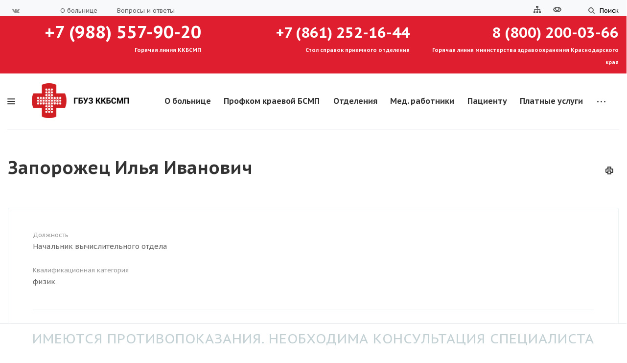

--- FILE ---
content_type: text/html; charset=UTF-8
request_url: https://bsmp-krd.ru/staff/hr-sluzhba/zaporozhets-ilya-ivanovich-/
body_size: 22264
content:
<!DOCTYPE html>


<html xmlns="http://www.w3.org/1999/xhtml" xml:lang="ru" lang="ru" class="  ">
	<head>
						<title>Запорожец Илья Иванович </title>
		<meta name="viewport" content="initial-scale=1.0, width=device-width" />
		<meta name="HandheldFriendly" content="true" />
		<meta name="yes" content="yes" />
		<meta name="apple-mobile-web-app-status-bar-style" content="black" />
		<meta name="SKYPE_TOOLBAR" content="SKYPE_TOOLBAR_PARSER_COMPATIBLE" />
		<meta http-equiv="Content-Type" content="text/html; charset=UTF-8" />
<meta name="keywords" content="врачи" />
<meta name="description" content="Специалисты больницы" />
<script data-skip-moving="true">(function(w, d, n) {var cl = "bx-core";var ht = d.documentElement;var htc = ht ? ht.className : undefined;if (htc === undefined || htc.indexOf(cl) !== -1){return;}var ua = n.userAgent;if (/(iPad;)|(iPhone;)/i.test(ua)){cl += " bx-ios";}else if (/Windows/i.test(ua)){cl += ' bx-win';}else if (/Macintosh/i.test(ua)){cl += " bx-mac";}else if (/Linux/i.test(ua) && !/Android/i.test(ua)){cl += " bx-linux";}else if (/Android/i.test(ua)){cl += " bx-android";}cl += (/(ipad|iphone|android|mobile|touch)/i.test(ua) ? " bx-touch" : " bx-no-touch");cl += w.devicePixelRatio && w.devicePixelRatio >= 2? " bx-retina": " bx-no-retina";if (/AppleWebKit/.test(ua)){cl += " bx-chrome";}else if (/Opera/.test(ua)){cl += " bx-opera";}else if (/Firefox/.test(ua)){cl += " bx-firefox";}ht.className = htc ? htc + " " + cl : cl;})(window, document, navigator);</script>


<link href="https://fonts.googleapis.com/css?family=PT+Sans+Caption:400italic,700italic,400,700&subset=latin,cyrillic-ext" type="text/css"  rel="stylesheet" />
<link href="/bitrix/cache/css/s1/aspro-medc2/template_94f8d670922b4a4474712a5608954532/template_94f8d670922b4a4474712a5608954532_v1.css?1765904354586755" type="text/css"  data-template-style="true" rel="stylesheet" />







<link rel="shortcut icon" href="/favicon.ico?1698759331" type="image/x-icon" />
<link rel="apple-touch-icon" sizes="180x180" href="/upload/CMedc2/ba8/ba8b10574233670674025224dc0fdb20.png" />
<style>.maxwidth-banner{max-width: auto;}</style>
<meta property="og:description" content="Специалисты больницы" />
<meta property="og:image" content="/include/logo_svg.php" />
<link rel="image_src" href="/include/logo_svg.php"  />
<meta property="og:title" content="Запорожец Илья Иванович " />
<meta property="og:type" content="article" />
<meta property="og:url" content="/staff/hr-sluzhba/zaporozhets-ilya-ivanovich-/" />



				
                <link href="https://cdn.jsdelivr.net/npm/bvi@1.0.2/dist/css/bvi.min.css" rel="stylesheet">
                	</head>

	<body class="mheader-v1 header-v1 title-v1 with_phones with_banner ">
		<div id="panel"></div>
				                <!--'start_frame_cache_options-block'-->                        <!--'end_frame_cache_options-block'-->												



										
		
		
<div class="slick-slider slick_top_header slick-initialized">
	</div>
		
			
		<div class="visible-lg visible-md title-v1">
			
<div class="top-block top-block-v1">
	<div class="maxwidth-theme">
		<div class="col-md-1 pull-left">
			
<div class="social-icons">
		<!-- noindex -->
	<ul>
					<li class="vk">
				<a href="https://vk.com/bsmp_krd" target="_blank" rel="nofollow" title="Вконтакте">
					Вконтакте				</a>
			</li>
															<li class="odn">
				<a href="https://ok.ru/bsmp.krd" target="_blank" rel="nofollow" title="Одноклассники">
					Одноклассники				</a>
			</li>
							</ul>
	<!-- /noindex -->
</div>		</div>
		
		<div class="top-block-item pull-right show-fixed top-ctrl">
			<button class="top-btn inline-search-show twosmallfont">
				<i class="svg svg-search" aria-hidden="true"></i>
				<span>Поиск</span>
			</button>
		</div>
		<div class="top-block-item col-md-7 menu_wrap">
				<div class="menu topest twosmallfont clearfix">
					<div>
				<a href="/company/">О больнице</a>
			</div>
					<div>
				<a href="/company/faq/">Вопросы и ответы</a>
			</div>
				<div class="more with_dropdown hidden">
			<span>...</span>
			<div class="dropdown">
				<div class="wrap"></div>
			</div>
		</div>
	</div>
		</div>
		<div class="top-block-item pull-right">
			<div class="phone-block">
				<div class="inline-block sitemap-header">
					<a href="/sitemap/" title="Карта сайта"><svg xmlns="http://www.w3.org/2000/svg" width="15" height="15" viewBox="0 0 24 24"><path d="M22 18v-7h-9v-5h3v-6h-8v6h3v5h-9v7h-2v6h6v-6h-2v-5h7v5h-2v6h6v-6h-2v-5h7v5h-2v6h6v-6z"/></svg></a>
				</div>






									<div class="inline-block eye-header">
						<div class="eye-block pull-right"><div class="eye-link bvi-open bug"><i class="icon"><svg xmlns="http://www.w3.org/2000/svg" width="20" height="13" viewBox="0 0 20 13"><defs><style>.cls-1 {fill: #a1d8fd;fill-rule: evenodd;}</style></defs><path id="Ellipse_205_copy" data-name="Ellipse 205 copy" class="cls-1" d="M1433,5779h20v13h-20v-13Zm10,13c-8.21-.01-10-6.5-10-6.5s1.83-6.5,10-6.5a10.2,10.2,0,0,1,10,6.5S1451.11,5792.01,1443,5792Zm0-11a3,3,0,1,0,3,3A3,3,0,0,0,1443,5781Zm4.68,1.3a4.8,4.8,0,0,1,.32,1.7,5,5,0,0,1-10,0,5.085,5.085,0,0,1,.3-1.66,9.606,9.606,0,0,0-3.14,3.16,9.15,9.15,0,0,0,7.84,4.5,8.9,8.9,0,0,0,7.84-4.5A9.46,9.46,0,0,0,1447.68,5782.3Z" transform="translate(-1433 -5779)"></path></svg></i></div></div>
					</div>
				







											</div>
		</div>
	</div>
			<div class="visible-md visible-lg">
			<div class="red-line-phone clearfix">
				<div class="maxwidth-theme">							<div class="col-md-5 col-lg-4 header-phone">
								<a href="tel:+79885579020" class="header-phone-link">+7 (988) 557-90-20</a>
								<div class="header-phone-title">
									Горячая линия ККБСМП								</div>
							</div>
													<div class="col-md-5 col-lg-4 header-phone">
								<a href="tel:+78612521644" class="header-phone-link">+7 (861) 252-16-44</a>
								<div class="header-phone-title">
									Стол справок приемного отделения								</div>
							</div>
													<div class="col-md-5 col-lg-4 header-phone">
								<a href="tel:88002000366" class="header-phone-link">8 (800) 200-03-66</a>
								<div class="header-phone-title">
									Горячая линия министерства здравоохранения Краснодарского края								</div>
							</div>
						</div>
			</div>	
		</div>
	</div>


<header class="header-v1 canfixed">
	<div class="mega_fixed_menu">
		<div class="maxwidth-theme">
			<div class="col-md-12">
				<div class="menu-only">
					<nav class="mega-menu">
						<i class="svg svg-close"></i>
							<div class="table-menu">		<div class="marker-nav"></div>		<table>			<tr>																			<td class="menu-item unvisible dropdown  ">						<div class="wrap">							<a class="dropdown-toggle" href="/company/">								О больнице							</a>															<span class="tail"></span>								<ul class="dropdown-menu">																													<li /company/index.php class=" ">											<a href="/company/index.php" title="Общие сведения">Общие сведения</a>																					</li>																													<li /company/history.php class=" ">											<a href="/company/history.php" title="История">История</a>																					</li>																													<li /company/licenses/ class=" ">											<a href="/company/licenses/" title="Лицензии">Лицензии</a>																					</li>																													<li /company/sko/ class=" ">											<a href="/company/sko/" title="Надзорные органы">Надзорные органы</a>																					</li>																													<li /vakansii.php class=" ">											<a href="/vakansii.php" title="Вакансии">Вакансии</a>																					</li>																													<li /company/requisites/ class=" ">											<a href="/company/requisites/" title="Реквизиты">Реквизиты</a>																					</li>																													<li /smi-o-nas/ class=" ">											<a href="/smi-o-nas/" title="СМИ о нас">СМИ о нас</a>																					</li>																													<li /company/faq/ class=" ">											<a href="/company/faq/" title="Вопрос ответ">Вопрос ответ</a>																					</li>																													<li /company/structure/ class=" ">											<a href="/company/structure/" title="Структура">Структура</a>																					</li>																													<li /company/okhrana-truda/ class=" ">											<a href="/company/okhrana-truda/" title="Охрана труда">Охрана труда</a>																					</li>																													<li /company/otzyvy-nashikh-patsientov.php class=" ">											<a href="/company/otzyvy-nashikh-patsientov.php" title="Отзывы наших пациентов">Отзывы наших пациентов</a>																					</li>																													<li /company/uchreditelnye-dokumenty/ class=" ">											<a href="/company/uchreditelnye-dokumenty/" title="Учредительные документы">Учредительные документы</a>																					</li>																													<li /company/izmeneniya/ class=" ">											<a href="/company/izmeneniya/" title="Изменения">Изменения</a>																					</li>																													<li /company/strakhovye-meditsinskie-organizatsii/ class=" ">											<a href="/company/strakhovye-meditsinskie-organizatsii/" title="Страховые медицинские организации">Страховые медицинские организации</a>																					</li>																													<li /company/natsionalnyy-proekt-zdravookhranenie/ class=" ">											<a href="/company/natsionalnyy-proekt-zdravookhranenie/" title="Национальный проект "Здравоохранение"">Национальный проект "Здравоохранение"</a>																					</li>																													<li /company/grafik-priyema-grazhdan/ class=" ">											<a href="/company/grafik-priyema-grazhdan/" title="График приёма граждан">График приёма граждан</a>																					</li>																	</ul>													</div>					</td>																			<td class="menu-item unvisible   ">						<div class="wrap">							<a class="" href="/union/">								Профком краевой БСМП							</a>													</div>					</td>																			<td class="menu-item unvisible dropdown  ">						<div class="wrap">							<a class="dropdown-toggle" href="/services/">								Отделения							</a>															<span class="tail"></span>								<ul class="dropdown-menu">																													<li  class=" ">											<a href="" title=""></a>																					</li>																													<li /services/priemnoe-otdelenie/ class="dropdown-submenu ">											<a href="/services/priemnoe-otdelenie/" title="Приемное отделение">Приемное отделение<span class="arrow"><i></i></span></a>																							<ul class="dropdown-menu">																																									<li class=" ">															<a href="/services/priemnoe-otdelenie/priemnoe-otdelenie-dlya-detey/" title="Приемное отделение для детей">Приемное отделение для детей</a>																													</li>																																									<li class=" ">															<a href="/services/priemnoe-otdelenie/priemnoe-otdelenie/" title="Приемное отделение">Приемное отделение</a>																													</li>																									</ul>																					</li>																													<li /services/terapevticheskaya-sluzhba/ class="dropdown-submenu ">											<a href="/services/terapevticheskaya-sluzhba/" title="Терапевтическая служба">Терапевтическая служба<span class="arrow"><i></i></span></a>																							<ul class="dropdown-menu">																																									<li class=" ">															<a href="/services/terapevticheskaya-sluzhba/terapevticheskoe-otdelenie-n-1/" title="Терапевтическое отделение N 1">Терапевтическое отделение N 1</a>																													</li>																																									<li class=" ">															<a href="/services/terapevticheskaya-sluzhba/terapevticheskoe-otdelenie-n-2/" title="Терапевтическое отделение N 2">Терапевтическое отделение N 2</a>																													</li>																																									<li class=" ">															<a href="/services/terapevticheskaya-sluzhba/kardiologicheskoe-otdelenie-n-1/" title="Кардиологическое отделение N 1">Кардиологическое отделение N 1</a>																													</li>																																									<li class=" ">															<a href="/services/terapevticheskaya-sluzhba/kardiologicheskoe-otdelenie-n-2/" title="Кардиологическое отделение N 2">Кардиологическое отделение N 2</a>																													</li>																																									<li class=" ">															<a href="/services/terapevticheskaya-sluzhba/nevrologicheskoe-otdelenie/" title="Неврологическое отделение">Неврологическое отделение</a>																													</li>																																									<li class=" ">															<a href="/services/terapevticheskaya-sluzhba/pervichnoe-sosudistoe-otdelenie-dlya-bolnykh-s-ostrym-narusheniem-mozgovogo-krovoobrashcheniya/" title="Первичное сосудистое отделение для больных с острым нарушением мозгового кровообращения">Первичное сосудистое отделение для больных с острым нарушением мозгового кровообращения</a>																													</li>																									</ul>																					</li>																													<li /services/khirurgicheskaya-sluzhba/ class="dropdown-submenu ">											<a href="/services/khirurgicheskaya-sluzhba/" title="Хирургическая служба">Хирургическая служба<span class="arrow"><i></i></span></a>																							<ul class="dropdown-menu">																																									<li class=" ">															<a href="/services/khirurgicheskaya-sluzhba/khirurgicheskoe-otdelenie-n-1-c-operatsionnym-blokom/" title="Хирургическое отделение N 1 c операционным блоком">Хирургическое отделение N 1 c операционным блоком</a>																													</li>																																									<li class=" ">															<a href="/services/khirurgicheskaya-sluzhba/khirurgicheskoe-otdelenie-n-2-c-operatsionnym-blokom/" title="Хирургическое отделение N 2 c операционным блоком">Хирургическое отделение N 2 c операционным блоком</a>																													</li>																																									<li class=" ">															<a href="/services/khirurgicheskaya-sluzhba/khirurgicheskoe-otdelenie-n-3-c-operatsionnym-blokom/" title="Хирургическое отделение N 3 c операционным блоком">Хирургическое отделение N 3 c операционным блоком</a>																													</li>																																									<li class=" ">															<a href="/services/khirurgicheskaya-sluzhba/otdelenie-chelyustno-litsevoy-khirurgii/" title="Отделение челюстно-лицевой хирургии">Отделение челюстно-лицевой хирургии</a>																													</li>																																									<li class=" ">															<a href="/services/khirurgicheskaya-sluzhba/otdelenie-travmatologii-i-ortopedii/" title="Отделение травматологии и ортопедии">Отделение травматологии и ортопедии</a>																													</li>																																									<li class=" ">															<a href="/services/khirurgicheskaya-sluzhba/travmatologo-ortopedicheskoe-otdelenie-dlya-detey/" title="Травматолого-ортопедическое отделение для детей">Травматолого-ортопедическое отделение для детей</a>																													</li>																																									<li class=" ">															<a href="/services/khirurgicheskaya-sluzhba/otorinolaringologicheskoe-otdelenie/" title="Оториноларингологическое отделение">Оториноларингологическое отделение</a>																													</li>																																									<li class=" ">															<a href="/services/khirurgicheskaya-sluzhba/urologicheskoe-otdelenie/" title="Урологическое отделение">Урологическое отделение</a>																													</li>																									</ul>																					</li>																													<li /services/detskaya-i-akushersko-ginekologicheskaya-sluzhba/ class="dropdown-submenu ">											<a href="/services/detskaya-i-akushersko-ginekologicheskaya-sluzhba/" title="Детская и акушерско-гинекологическая служба">Детская и акушерско-гинекологическая служба<span class="arrow"><i></i></span></a>																							<ul class="dropdown-menu">																																									<li class=" ">															<a href="/services/detskaya-i-akushersko-ginekologicheskaya-sluzhba/rodilnoe-otdelenie/" title="Родильное отделение">Родильное отделение</a>																													</li>																																									<li class=" ">															<a href="/services/detskaya-i-akushersko-ginekologicheskaya-sluzhba/akusherskoe-otdelenie-patologii-beremennosti/" title="Акушерское отделение патологии беременности">Акушерское отделение патологии беременности</a>																													</li>																																									<li class=" ">															<a href="/services/detskaya-i-akushersko-ginekologicheskaya-sluzhba/ginekologicheskoe-otdelenie/" title="Гинекологическое отделение">Гинекологическое отделение</a>																													</li>																																									<li class=" ">															<a href="/services/detskaya-i-akushersko-ginekologicheskaya-sluzhba/otdelenie-novorozhdyennykh/" title="Отделение новорождённых">Отделение новорождённых</a>																													</li>																																									<li class=" ">															<a href="/services/detskaya-i-akushersko-ginekologicheskaya-sluzhba/otdelenie-patologii-novorozhdyennykh-i-nedonoshennykh-detey-n-1/" title="Отделение патологии новорождённых и недоношенных детей">Отделение патологии новорождённых и недоношенных детей</a>																													</li>																									</ul>																					</li>																													<li /services/anesteziologo-reanimatsionnaya-sluzhba/ class="dropdown-submenu ">											<a href="/services/anesteziologo-reanimatsionnaya-sluzhba/" title="Анестезиолого-реанимационная служба">Анестезиолого-реанимационная служба<span class="arrow"><i></i></span></a>																							<ul class="dropdown-menu">																																									<li class=" ">															<a href="/services/anesteziologo-reanimatsionnaya-sluzhba/otdelenie-anesteziologii-reanimatsii-n-1/" title="Отделение анестезиологии-реанимации N 1">Отделение анестезиологии-реанимации N 1</a>																													</li>																																									<li class=" ">															<a href="/services/anesteziologo-reanimatsionnaya-sluzhba/otdelenie-anesteziologii-reanimatsii-n-2/" title="Отделение анестезиологии-реанимации N 2">Отделение анестезиологии-реанимации N 2</a>																													</li>																																									<li class=" ">															<a href="/services/anesteziologo-reanimatsionnaya-sluzhba/otdelenie-anesteziologii-reanimatsii-n-3/" title="Отделение анестезиологии-реанимации N 3">Отделение анестезиологии-реанимации N 3</a>																													</li>																																									<li class=" ">															<a href="/services/anesteziologo-reanimatsionnaya-sluzhba/otdelenie-anesteziologii-reanimatsii-n-4/" title="Отделение анестезиологии-реанимации N 4">Отделение анестезиологии-реанимации N 4</a>																													</li>																																									<li class=" ">															<a href="/services/anesteziologo-reanimatsionnaya-sluzhba/otdelenie-anesteziologii-reanimatsii-n-5/" title="Отделение анестезиологии-реанимации N 5">Отделение анестезиологии-реанимации N 5</a>																													</li>																									</ul>																					</li>																													<li /services/diagnosticheskaya-sluzhba/ class="dropdown-submenu ">											<a href="/services/diagnosticheskaya-sluzhba/" title="Диагностическая служба">Диагностическая служба<span class="arrow"><i></i></span></a>																							<ul class="dropdown-menu">																																									<li class=" ">															<a href="/services/diagnosticheskaya-sluzhba/kliniko-diagnosticheskaya-laboratoriya/" title="Клинико-диагностическая лаборатория">Клинико-диагностическая лаборатория</a>																													</li>																																									<li class=" ">															<a href="/services/diagnosticheskaya-sluzhba/bakteriologicheskaya-laboratoriya/" title="Бактериологическая лаборатория">Бактериологическая лаборатория</a>																													</li>																																									<li class=" ">															<a href="/services/diagnosticheskaya-sluzhba/otdelenie-ultrazvukovoy-diagnostiki/" title="Отделение ультразвуковой диагностики">Отделение ультразвуковой диагностики</a>																													</li>																																									<li class=" ">															<a href="/services/diagnosticheskaya-sluzhba/otdelenie-funktsionalnoy-diagnostiki/" title="Отделение функциональной диагностики">Отделение функциональной диагностики</a>																													</li>																																									<li class=" ">															<a href="/services/diagnosticheskaya-sluzhba/otdalenie-luchevoy-diagnostiki-/" title="Отделение лучевой диагностики ">Отделение лучевой диагностики </a>																													</li>																																									<li class=" ">															<a href="/services/diagnosticheskaya-sluzhba/otdelenie-rentgenkhirurgicheskikh-metodov-diagnostiki-i-lecheniya-/" title="Отделение рентгенхирургических методов диагностики и лечения ">Отделение рентгенхирургических методов диагностики и лечения </a>																													</li>																																									<li class=" ">															<a href="/services/diagnosticheskaya-sluzhba/endoskopicheskoe-otdalenie-/" title="Эндоскопическое отделение ">Эндоскопическое отделение </a>																													</li>																									</ul>																					</li>																													<li /services/kabinety/ class="dropdown-submenu ">											<a href="/services/kabinety/" title="Кабинеты">Кабинеты<span class="arrow"><i></i></span></a>																							<ul class="dropdown-menu">																																									<li class=" ">															<a href="/services/kabinety/oftalmologicheskiy-kabinet/" title="Офтальмологический кабинет">Офтальмологический кабинет</a>																													</li>																																									<li class=" ">															<a href="/services/kabinety/transfuziologicheskiy-kabinet/" title="Трансфузиологический кабинет">Трансфузиологический кабинет</a>																													</li>																																									<li class=" ">															<a href="/services/kabinety/kabinet-fizioterapii/" title="Кабинет физиотерапии">Кабинет физиотерапии</a>																													</li>																																									<li class=" ">															<a href="/services/kabinety/kabinet-refleksoterapii/" title="Кабинет рефлексотерапии">Кабинет рефлексотерапии</a>																													</li>																																									<li class=" ">															<a href="/services/kabinety/kabinet-vracha-dietologa/" title="Кабинет врача-диетолога">Кабинет врача-диетолога</a>																													</li>																																									<li class=" ">															<a href="/services/kabinety/kabinet-vracha-profpatologa/" title="Кабинет врача-профпатолога">Кабинет врача-профпатолога</a>																													</li>																																									<li class=" ">															<a href="/services/kabinety/kabinet-vracha-klinicheskogo-farmakologa/" title="Кабинет врача-клинического фармаколога">Кабинет врача-клинического фармаколога</a>																													</li>																									</ul>																					</li>																													<li /services/stantsiya-skoroy-meditsiskoy-pomoshchi/ class="dropdown-submenu ">											<a href="/services/stantsiya-skoroy-meditsiskoy-pomoshchi/" title="Станция скорой медициской помощи">Станция скорой медициской помощи<span class="arrow"><i></i></span></a>																							<ul class="dropdown-menu">																																									<li class=" ">															<a href="/services/stantsiya-skoroy-meditsiskoy-pomoshchi/operativno-dispetcherskiy-otdel/" title="Оперативный отдел">Оперативный отдел</a>																													</li>																																									<li class=" ">															<a href="/services/stantsiya-skoroy-meditsiskoy-pomoshchi/podstantsiya-ssmp-n-1/" title="Подстанция ССМП N 1">Подстанция ССМП N 1</a>																													</li>																																									<li class=" ">															<a href="/services/stantsiya-skoroy-meditsiskoy-pomoshchi/podstantsiya-ssmp-n-2/" title="Подстанция ССМП N 2">Подстанция ССМП N 2</a>																													</li>																																									<li class=" ">															<a href="/services/stantsiya-skoroy-meditsiskoy-pomoshchi/podstantsiya-ssmp-n-3/" title="Подстанция ССМП N 3">Подстанция ССМП N 3</a>																													</li>																																									<li class=" ">															<a href="/services/stantsiya-skoroy-meditsiskoy-pomoshchi/podstantsiya-ssmp-n-4/" title="Подстанция ССМП N 4">Подстанция ССМП N 4</a>																													</li>																																									<li class=" ">															<a href="/services/stantsiya-skoroy-meditsiskoy-pomoshchi/podstantsiya-ssmp-n-5/" title="Подстанция ССМП N 5">Подстанция ССМП N 5</a>																													</li>																																									<li class=" ">															<a href="/services/stantsiya-skoroy-meditsiskoy-pomoshchi/podstantsiya-ssmp-n-6/" title="Подстанция ССМП N 6">Подстанция ССМП N 6</a>																													</li>																																									<li class=" ">															<a href="/services/stantsiya-skoroy-meditsiskoy-pomoshchi/podstantsiya-ssmp-n-7/" title="Подстанция ССМП N 7">Подстанция ССМП N 7</a>																													</li>																																									<li class=" ">															<a href="/services/stantsiya-skoroy-meditsiskoy-pomoshchi/podstantsiya-ssmp-n-8/" title="Подстанция ССМП N 8">Подстанция ССМП N 8</a>																													</li>																																									<li class=" ">															<a href="/services/stantsiya-skoroy-meditsiskoy-pomoshchi/podstantsiya-ssmp-n-9/" title="Подстанция ССМП N 9">Подстанция ССМП N 9</a>																													</li>																																									<li class=" ">															<a href="/services/stantsiya-skoroy-meditsiskoy-pomoshchi/podstantsiya-ssmp-n-10/" title="Подстанция ССМП N 10">Подстанция ССМП N 10</a>																													</li>																									</ul>																					</li>																													<li /services/meditsina-katastrof/ class=" ">											<a href="/services/meditsina-katastrof/" title="Территориальный центр медицины катастроф">Территориальный центр медицины катастроф</a>																					</li>																	</ul>													</div>					</td>																			<td class="menu-item unvisible   ">						<div class="wrap">							<a class="" href="/meditsinskie-rabotniki">								Мед. работники							</a>													</div>					</td>																			<td class="menu-item unvisible dropdown  ">						<div class="wrap">							<a class="dropdown-toggle" href="/patients/">								Пациенту							</a>															<span class="tail"></span>								<ul class="dropdown-menu">																													<li https://cr.minzdrav.gov.ru/ class=" ">											<a href="https://cr.minzdrav.gov.ru/" title="Министерство здравоохранения Российской Федерации по клиническим рекомендациям">Министерство здравоохранения Российской Федерации по клиническим рекомендациям</a>																					</li>																													<li https://minzdrav.krasnodar.ru/documents/informatsionnoe-vzaimodeystvie-v-sisteme-oms class=" ">											<a href="https://minzdrav.krasnodar.ru/documents/informatsionnoe-vzaimodeystvie-v-sisteme-oms" title="Программы госгарантий на 2025 год (2026-2027), ТПГГ - 2025 г. (2026-2027)">Программы госгарантий на 2025 год (2026-2027), ТПГГ - 2025 г. (2026-2027)</a>																					</li>																													<li https://minzdrav.krasnodar.ru/activity/strategicheskie-proekty-razvitiya-zdravookhraneniya/programma-razvitiya-zdravookhraneniya-krasnodarskogo-kraya class=" ">											<a href="https://minzdrav.krasnodar.ru/activity/strategicheskie-proekty-razvitiya-zdravookhraneniya/programma-razvitiya-zdravookhraneniya-krasnodarskogo-kraya" title="Информация о Программе развития здравоохранения">Информация о Программе развития здравоохранения</a>																					</li>																													<li https://minzdrav.krasnodar.ru/documents/informatsionnoe-vzaimodeystvie-v-sisteme-oms/373522 class=" ">											<a href="https://minzdrav.krasnodar.ru/documents/informatsionnoe-vzaimodeystvie-v-sisteme-oms/373522" title="Закон Краснодарского края ">Закон Краснодарского края </a>																					</li>																													<li https://minzdrav.krasnodar.ru/documents/informatsionnoe-vzaimodeystvie-v-sisteme-oms/373526 class=" ">											<a href="https://minzdrav.krasnodar.ru/documents/informatsionnoe-vzaimodeystvie-v-sisteme-oms/373526" title="Постановления Правительства 1940">Постановления Правительства 1940</a>																					</li>																													<li /patients/profilaktika-zabolevaniya.php class=" ">											<a href="/patients/profilaktika-zabolevaniya.php" title="Профилактика заболеваний">Профилактика заболеваний</a>																					</li>																													<li /patients/marshrutizatsiya-patsientov.php class=" ">											<a href="/patients/marshrutizatsiya-patsientov.php" title="Маршрутизация пациентов">Маршрутизация пациентов</a>																					</li>																													<li /patients/ty-silnee.php class=" ">											<a href="/patients/ty-silnee.php" title="Ты сильнее!">Ты сильнее!</a>																					</li>																													<li /patients/informatsiya-o-beremennosti/ class=" ">											<a href="/patients/informatsiya-o-beremennosti/" title="Информация о беременности">Информация о беременности</a>																					</li>																													<li /patients/informatsiya-ob-aborte/ class=" ">											<a href="/patients/informatsiya-ob-aborte/" title="Информация об аборте">Информация об аборте</a>																					</li>																													<li /patients/programma-dolgosrochnykh-sberezheniy-pds.php class=" ">											<a href="/patients/programma-dolgosrochnykh-sberezheniy-pds.php" title="Программа долгосрочных сбережений (ПДС)">Программа долгосрочных сбережений (ПДС)</a>																					</li>																													<li /patients/sogaz-med-o-simptomakh-insulta-i-pervoy-pomoshchi.php class=" ">											<a href="/patients/sogaz-med-o-simptomakh-insulta-i-pervoy-pomoshchi.php" title="«СОГАЗ-Мед» о симптомах инсульта и первой помощи">«СОГАЗ-Мед» о симптомах инсульта и первой помощи</a>																					</li>																													<li /patients/gosavtoinspektsiya-rekomenduet.php class=" ">											<a href="/patients/gosavtoinspektsiya-rekomenduet.php" title="Госавтоинспекция рекомендует">Госавтоинспекция рекомендует</a>																					</li>																	</ul>													</div>					</td>																			<td class="menu-item unvisible   ">						<div class="wrap">							<a class="" href="/price/">								Платные услуги							</a>													</div>					</td>																			<td class="menu-item unvisible   ">						<div class="wrap">							<a class="" href="/news/">								Новости							</a>													</div>					</td>																			<td class="menu-item unvisible   ">						<div class="wrap">							<a class="" href="/company/kafedry.php">								Кафедры							</a>													</div>					</td>																			<td class="menu-item unvisible   ">						<div class="wrap">							<a class="" href="/contacts/">								Контакты							</a>													</div>					</td>																			<td class="menu-item unvisible   ">						<div class="wrap">							<a class="" href="/forma-obratnoy-svyazi.php">								Форма обратной связи							</a>													</div>					</td>								<td class="dropdown js-dropdown nosave unvisible">					<div class="wrap">						<a class="dropdown-toggle more-items" href="#">							<span>Ещё</span>						</a>						<span class="tail"></span>						<ul class="dropdown-menu"></ul>					</div>				</td>			</tr>		</table>	</div>					</nav>
				</div>
			</div>
		</div>
	</div>

	<div class="logo_and_menu-row">
		<div class="maxwidth-theme">
			<div class="logo-row">
				<div class="row">
					<div class="logo-block col-md-3 col-sm-4">
						<div class="burger pull-left"><i class="svg svg-burger mask"></i></div>
						<div class="logo">
							<a href="/"><img src="/upload/CMedc2/8b2/8b268517b5d4536c3b384a43667ebd37.png" alt="ГБУЗ ККБСМП" title="ГБУЗ ККБСМП" /></a>						</div>
					</div>					
					<div class="col-md-9 menu-row">
						<div class="right-icons pull-right">
																				</div>
						<div class="menu-only">
							<nav class="mega-menu sliced">
									<div class="table-menu">		<div class="marker-nav"></div>		<table>			<tr>																			<td class="menu-item unvisible dropdown  ">						<div class="wrap">							<a class="dropdown-toggle" href="/company/">								О больнице							</a>															<span class="tail"></span>								<ul class="dropdown-menu">																													<li /company/index.php class=" ">											<a href="/company/index.php" title="Общие сведения">Общие сведения</a>																					</li>																													<li /company/history.php class=" ">											<a href="/company/history.php" title="История">История</a>																					</li>																													<li /company/licenses/ class=" ">											<a href="/company/licenses/" title="Лицензии">Лицензии</a>																					</li>																													<li /company/sko/ class=" ">											<a href="/company/sko/" title="Надзорные органы">Надзорные органы</a>																					</li>																													<li /vakansii.php class=" ">											<a href="/vakansii.php" title="Вакансии">Вакансии</a>																					</li>																													<li /company/requisites/ class=" ">											<a href="/company/requisites/" title="Реквизиты">Реквизиты</a>																					</li>																													<li /smi-o-nas/ class=" ">											<a href="/smi-o-nas/" title="СМИ о нас">СМИ о нас</a>																					</li>																													<li /company/faq/ class=" ">											<a href="/company/faq/" title="Вопрос ответ">Вопрос ответ</a>																					</li>																													<li /company/structure/ class=" ">											<a href="/company/structure/" title="Структура">Структура</a>																					</li>																													<li /company/okhrana-truda/ class=" ">											<a href="/company/okhrana-truda/" title="Охрана труда">Охрана труда</a>																					</li>																													<li /company/otzyvy-nashikh-patsientov.php class=" ">											<a href="/company/otzyvy-nashikh-patsientov.php" title="Отзывы наших пациентов">Отзывы наших пациентов</a>																					</li>																													<li /company/uchreditelnye-dokumenty/ class=" ">											<a href="/company/uchreditelnye-dokumenty/" title="Учредительные документы">Учредительные документы</a>																					</li>																													<li /company/izmeneniya/ class=" ">											<a href="/company/izmeneniya/" title="Изменения">Изменения</a>																					</li>																													<li /company/strakhovye-meditsinskie-organizatsii/ class=" ">											<a href="/company/strakhovye-meditsinskie-organizatsii/" title="Страховые медицинские организации">Страховые медицинские организации</a>																					</li>																													<li /company/natsionalnyy-proekt-zdravookhranenie/ class=" ">											<a href="/company/natsionalnyy-proekt-zdravookhranenie/" title="Национальный проект "Здравоохранение"">Национальный проект "Здравоохранение"</a>																					</li>																													<li /company/grafik-priyema-grazhdan/ class=" ">											<a href="/company/grafik-priyema-grazhdan/" title="График приёма граждан">График приёма граждан</a>																					</li>																	</ul>													</div>					</td>																			<td class="menu-item unvisible   ">						<div class="wrap">							<a class="" href="/union/">								Профком краевой БСМП							</a>													</div>					</td>																			<td class="menu-item unvisible dropdown  ">						<div class="wrap">							<a class="dropdown-toggle" href="/services/">								Отделения							</a>															<span class="tail"></span>								<ul class="dropdown-menu">																													<li  class=" ">											<a href="" title=""></a>																					</li>																													<li /services/priemnoe-otdelenie/ class="dropdown-submenu ">											<a href="/services/priemnoe-otdelenie/" title="Приемное отделение">Приемное отделение<span class="arrow"><i></i></span></a>																							<ul class="dropdown-menu">																																									<li class=" ">															<a href="/services/priemnoe-otdelenie/priemnoe-otdelenie-dlya-detey/" title="Приемное отделение для детей">Приемное отделение для детей</a>																													</li>																																									<li class=" ">															<a href="/services/priemnoe-otdelenie/priemnoe-otdelenie/" title="Приемное отделение">Приемное отделение</a>																													</li>																									</ul>																					</li>																													<li /services/terapevticheskaya-sluzhba/ class="dropdown-submenu ">											<a href="/services/terapevticheskaya-sluzhba/" title="Терапевтическая служба">Терапевтическая служба<span class="arrow"><i></i></span></a>																							<ul class="dropdown-menu">																																									<li class=" ">															<a href="/services/terapevticheskaya-sluzhba/terapevticheskoe-otdelenie-n-1/" title="Терапевтическое отделение N 1">Терапевтическое отделение N 1</a>																													</li>																																									<li class=" ">															<a href="/services/terapevticheskaya-sluzhba/terapevticheskoe-otdelenie-n-2/" title="Терапевтическое отделение N 2">Терапевтическое отделение N 2</a>																													</li>																																									<li class=" ">															<a href="/services/terapevticheskaya-sluzhba/kardiologicheskoe-otdelenie-n-1/" title="Кардиологическое отделение N 1">Кардиологическое отделение N 1</a>																													</li>																																									<li class=" ">															<a href="/services/terapevticheskaya-sluzhba/kardiologicheskoe-otdelenie-n-2/" title="Кардиологическое отделение N 2">Кардиологическое отделение N 2</a>																													</li>																																									<li class=" ">															<a href="/services/terapevticheskaya-sluzhba/nevrologicheskoe-otdelenie/" title="Неврологическое отделение">Неврологическое отделение</a>																													</li>																																									<li class=" ">															<a href="/services/terapevticheskaya-sluzhba/pervichnoe-sosudistoe-otdelenie-dlya-bolnykh-s-ostrym-narusheniem-mozgovogo-krovoobrashcheniya/" title="Первичное сосудистое отделение для больных с острым нарушением мозгового кровообращения">Первичное сосудистое отделение для больных с острым нарушением мозгового кровообращения</a>																													</li>																									</ul>																					</li>																													<li /services/khirurgicheskaya-sluzhba/ class="dropdown-submenu ">											<a href="/services/khirurgicheskaya-sluzhba/" title="Хирургическая служба">Хирургическая служба<span class="arrow"><i></i></span></a>																							<ul class="dropdown-menu">																																									<li class=" ">															<a href="/services/khirurgicheskaya-sluzhba/khirurgicheskoe-otdelenie-n-1-c-operatsionnym-blokom/" title="Хирургическое отделение N 1 c операционным блоком">Хирургическое отделение N 1 c операционным блоком</a>																													</li>																																									<li class=" ">															<a href="/services/khirurgicheskaya-sluzhba/khirurgicheskoe-otdelenie-n-2-c-operatsionnym-blokom/" title="Хирургическое отделение N 2 c операционным блоком">Хирургическое отделение N 2 c операционным блоком</a>																													</li>																																									<li class=" ">															<a href="/services/khirurgicheskaya-sluzhba/khirurgicheskoe-otdelenie-n-3-c-operatsionnym-blokom/" title="Хирургическое отделение N 3 c операционным блоком">Хирургическое отделение N 3 c операционным блоком</a>																													</li>																																									<li class=" ">															<a href="/services/khirurgicheskaya-sluzhba/otdelenie-chelyustno-litsevoy-khirurgii/" title="Отделение челюстно-лицевой хирургии">Отделение челюстно-лицевой хирургии</a>																													</li>																																									<li class=" ">															<a href="/services/khirurgicheskaya-sluzhba/otdelenie-travmatologii-i-ortopedii/" title="Отделение травматологии и ортопедии">Отделение травматологии и ортопедии</a>																													</li>																																									<li class=" ">															<a href="/services/khirurgicheskaya-sluzhba/travmatologo-ortopedicheskoe-otdelenie-dlya-detey/" title="Травматолого-ортопедическое отделение для детей">Травматолого-ортопедическое отделение для детей</a>																													</li>																																									<li class=" ">															<a href="/services/khirurgicheskaya-sluzhba/otorinolaringologicheskoe-otdelenie/" title="Оториноларингологическое отделение">Оториноларингологическое отделение</a>																													</li>																																									<li class=" ">															<a href="/services/khirurgicheskaya-sluzhba/urologicheskoe-otdelenie/" title="Урологическое отделение">Урологическое отделение</a>																													</li>																									</ul>																					</li>																													<li /services/detskaya-i-akushersko-ginekologicheskaya-sluzhba/ class="dropdown-submenu ">											<a href="/services/detskaya-i-akushersko-ginekologicheskaya-sluzhba/" title="Детская и акушерско-гинекологическая служба">Детская и акушерско-гинекологическая служба<span class="arrow"><i></i></span></a>																							<ul class="dropdown-menu">																																									<li class=" ">															<a href="/services/detskaya-i-akushersko-ginekologicheskaya-sluzhba/rodilnoe-otdelenie/" title="Родильное отделение">Родильное отделение</a>																													</li>																																									<li class=" ">															<a href="/services/detskaya-i-akushersko-ginekologicheskaya-sluzhba/akusherskoe-otdelenie-patologii-beremennosti/" title="Акушерское отделение патологии беременности">Акушерское отделение патологии беременности</a>																													</li>																																									<li class=" ">															<a href="/services/detskaya-i-akushersko-ginekologicheskaya-sluzhba/ginekologicheskoe-otdelenie/" title="Гинекологическое отделение">Гинекологическое отделение</a>																													</li>																																									<li class=" ">															<a href="/services/detskaya-i-akushersko-ginekologicheskaya-sluzhba/otdelenie-novorozhdyennykh/" title="Отделение новорождённых">Отделение новорождённых</a>																													</li>																																									<li class=" ">															<a href="/services/detskaya-i-akushersko-ginekologicheskaya-sluzhba/otdelenie-patologii-novorozhdyennykh-i-nedonoshennykh-detey-n-1/" title="Отделение патологии новорождённых и недоношенных детей">Отделение патологии новорождённых и недоношенных детей</a>																													</li>																									</ul>																					</li>																													<li /services/anesteziologo-reanimatsionnaya-sluzhba/ class="dropdown-submenu ">											<a href="/services/anesteziologo-reanimatsionnaya-sluzhba/" title="Анестезиолого-реанимационная служба">Анестезиолого-реанимационная служба<span class="arrow"><i></i></span></a>																							<ul class="dropdown-menu">																																									<li class=" ">															<a href="/services/anesteziologo-reanimatsionnaya-sluzhba/otdelenie-anesteziologii-reanimatsii-n-1/" title="Отделение анестезиологии-реанимации N 1">Отделение анестезиологии-реанимации N 1</a>																													</li>																																									<li class=" ">															<a href="/services/anesteziologo-reanimatsionnaya-sluzhba/otdelenie-anesteziologii-reanimatsii-n-2/" title="Отделение анестезиологии-реанимации N 2">Отделение анестезиологии-реанимации N 2</a>																													</li>																																									<li class=" ">															<a href="/services/anesteziologo-reanimatsionnaya-sluzhba/otdelenie-anesteziologii-reanimatsii-n-3/" title="Отделение анестезиологии-реанимации N 3">Отделение анестезиологии-реанимации N 3</a>																													</li>																																									<li class=" ">															<a href="/services/anesteziologo-reanimatsionnaya-sluzhba/otdelenie-anesteziologii-reanimatsii-n-4/" title="Отделение анестезиологии-реанимации N 4">Отделение анестезиологии-реанимации N 4</a>																													</li>																																									<li class=" ">															<a href="/services/anesteziologo-reanimatsionnaya-sluzhba/otdelenie-anesteziologii-reanimatsii-n-5/" title="Отделение анестезиологии-реанимации N 5">Отделение анестезиологии-реанимации N 5</a>																													</li>																									</ul>																					</li>																													<li /services/diagnosticheskaya-sluzhba/ class="dropdown-submenu ">											<a href="/services/diagnosticheskaya-sluzhba/" title="Диагностическая служба">Диагностическая служба<span class="arrow"><i></i></span></a>																							<ul class="dropdown-menu">																																									<li class=" ">															<a href="/services/diagnosticheskaya-sluzhba/kliniko-diagnosticheskaya-laboratoriya/" title="Клинико-диагностическая лаборатория">Клинико-диагностическая лаборатория</a>																													</li>																																									<li class=" ">															<a href="/services/diagnosticheskaya-sluzhba/bakteriologicheskaya-laboratoriya/" title="Бактериологическая лаборатория">Бактериологическая лаборатория</a>																													</li>																																									<li class=" ">															<a href="/services/diagnosticheskaya-sluzhba/otdelenie-ultrazvukovoy-diagnostiki/" title="Отделение ультразвуковой диагностики">Отделение ультразвуковой диагностики</a>																													</li>																																									<li class=" ">															<a href="/services/diagnosticheskaya-sluzhba/otdelenie-funktsionalnoy-diagnostiki/" title="Отделение функциональной диагностики">Отделение функциональной диагностики</a>																													</li>																																									<li class=" ">															<a href="/services/diagnosticheskaya-sluzhba/otdalenie-luchevoy-diagnostiki-/" title="Отделение лучевой диагностики ">Отделение лучевой диагностики </a>																													</li>																																									<li class=" ">															<a href="/services/diagnosticheskaya-sluzhba/otdelenie-rentgenkhirurgicheskikh-metodov-diagnostiki-i-lecheniya-/" title="Отделение рентгенхирургических методов диагностики и лечения ">Отделение рентгенхирургических методов диагностики и лечения </a>																													</li>																																									<li class=" ">															<a href="/services/diagnosticheskaya-sluzhba/endoskopicheskoe-otdalenie-/" title="Эндоскопическое отделение ">Эндоскопическое отделение </a>																													</li>																									</ul>																					</li>																													<li /services/kabinety/ class="dropdown-submenu ">											<a href="/services/kabinety/" title="Кабинеты">Кабинеты<span class="arrow"><i></i></span></a>																							<ul class="dropdown-menu">																																									<li class=" ">															<a href="/services/kabinety/oftalmologicheskiy-kabinet/" title="Офтальмологический кабинет">Офтальмологический кабинет</a>																													</li>																																									<li class=" ">															<a href="/services/kabinety/transfuziologicheskiy-kabinet/" title="Трансфузиологический кабинет">Трансфузиологический кабинет</a>																													</li>																																									<li class=" ">															<a href="/services/kabinety/kabinet-fizioterapii/" title="Кабинет физиотерапии">Кабинет физиотерапии</a>																													</li>																																									<li class=" ">															<a href="/services/kabinety/kabinet-refleksoterapii/" title="Кабинет рефлексотерапии">Кабинет рефлексотерапии</a>																													</li>																																									<li class=" ">															<a href="/services/kabinety/kabinet-vracha-dietologa/" title="Кабинет врача-диетолога">Кабинет врача-диетолога</a>																													</li>																																									<li class=" ">															<a href="/services/kabinety/kabinet-vracha-profpatologa/" title="Кабинет врача-профпатолога">Кабинет врача-профпатолога</a>																													</li>																																									<li class=" ">															<a href="/services/kabinety/kabinet-vracha-klinicheskogo-farmakologa/" title="Кабинет врача-клинического фармаколога">Кабинет врача-клинического фармаколога</a>																													</li>																									</ul>																					</li>																													<li /services/stantsiya-skoroy-meditsiskoy-pomoshchi/ class="dropdown-submenu ">											<a href="/services/stantsiya-skoroy-meditsiskoy-pomoshchi/" title="Станция скорой медициской помощи">Станция скорой медициской помощи<span class="arrow"><i></i></span></a>																							<ul class="dropdown-menu">																																									<li class=" ">															<a href="/services/stantsiya-skoroy-meditsiskoy-pomoshchi/operativno-dispetcherskiy-otdel/" title="Оперативный отдел">Оперативный отдел</a>																													</li>																																									<li class=" ">															<a href="/services/stantsiya-skoroy-meditsiskoy-pomoshchi/podstantsiya-ssmp-n-1/" title="Подстанция ССМП N 1">Подстанция ССМП N 1</a>																													</li>																																									<li class=" ">															<a href="/services/stantsiya-skoroy-meditsiskoy-pomoshchi/podstantsiya-ssmp-n-2/" title="Подстанция ССМП N 2">Подстанция ССМП N 2</a>																													</li>																																									<li class=" ">															<a href="/services/stantsiya-skoroy-meditsiskoy-pomoshchi/podstantsiya-ssmp-n-3/" title="Подстанция ССМП N 3">Подстанция ССМП N 3</a>																													</li>																																									<li class=" ">															<a href="/services/stantsiya-skoroy-meditsiskoy-pomoshchi/podstantsiya-ssmp-n-4/" title="Подстанция ССМП N 4">Подстанция ССМП N 4</a>																													</li>																																									<li class=" ">															<a href="/services/stantsiya-skoroy-meditsiskoy-pomoshchi/podstantsiya-ssmp-n-5/" title="Подстанция ССМП N 5">Подстанция ССМП N 5</a>																													</li>																																									<li class=" ">															<a href="/services/stantsiya-skoroy-meditsiskoy-pomoshchi/podstantsiya-ssmp-n-6/" title="Подстанция ССМП N 6">Подстанция ССМП N 6</a>																													</li>																																									<li class=" ">															<a href="/services/stantsiya-skoroy-meditsiskoy-pomoshchi/podstantsiya-ssmp-n-7/" title="Подстанция ССМП N 7">Подстанция ССМП N 7</a>																													</li>																																									<li class=" ">															<a href="/services/stantsiya-skoroy-meditsiskoy-pomoshchi/podstantsiya-ssmp-n-8/" title="Подстанция ССМП N 8">Подстанция ССМП N 8</a>																													</li>																																									<li class=" ">															<a href="/services/stantsiya-skoroy-meditsiskoy-pomoshchi/podstantsiya-ssmp-n-9/" title="Подстанция ССМП N 9">Подстанция ССМП N 9</a>																													</li>																																									<li class=" ">															<a href="/services/stantsiya-skoroy-meditsiskoy-pomoshchi/podstantsiya-ssmp-n-10/" title="Подстанция ССМП N 10">Подстанция ССМП N 10</a>																													</li>																									</ul>																					</li>																													<li /services/meditsina-katastrof/ class=" ">											<a href="/services/meditsina-katastrof/" title="Территориальный центр медицины катастроф">Территориальный центр медицины катастроф</a>																					</li>																	</ul>													</div>					</td>																			<td class="menu-item unvisible   ">						<div class="wrap">							<a class="" href="/meditsinskie-rabotniki">								Мед. работники							</a>													</div>					</td>																			<td class="menu-item unvisible dropdown  ">						<div class="wrap">							<a class="dropdown-toggle" href="/patients/">								Пациенту							</a>															<span class="tail"></span>								<ul class="dropdown-menu">																													<li https://cr.minzdrav.gov.ru/ class=" ">											<a href="https://cr.minzdrav.gov.ru/" title="Министерство здравоохранения Российской Федерации по клиническим рекомендациям">Министерство здравоохранения Российской Федерации по клиническим рекомендациям</a>																					</li>																													<li https://minzdrav.krasnodar.ru/documents/informatsionnoe-vzaimodeystvie-v-sisteme-oms class=" ">											<a href="https://minzdrav.krasnodar.ru/documents/informatsionnoe-vzaimodeystvie-v-sisteme-oms" title="Программы госгарантий на 2025 год (2026-2027), ТПГГ - 2025 г. (2026-2027)">Программы госгарантий на 2025 год (2026-2027), ТПГГ - 2025 г. (2026-2027)</a>																					</li>																													<li https://minzdrav.krasnodar.ru/activity/strategicheskie-proekty-razvitiya-zdravookhraneniya/programma-razvitiya-zdravookhraneniya-krasnodarskogo-kraya class=" ">											<a href="https://minzdrav.krasnodar.ru/activity/strategicheskie-proekty-razvitiya-zdravookhraneniya/programma-razvitiya-zdravookhraneniya-krasnodarskogo-kraya" title="Информация о Программе развития здравоохранения">Информация о Программе развития здравоохранения</a>																					</li>																													<li https://minzdrav.krasnodar.ru/documents/informatsionnoe-vzaimodeystvie-v-sisteme-oms/373522 class=" ">											<a href="https://minzdrav.krasnodar.ru/documents/informatsionnoe-vzaimodeystvie-v-sisteme-oms/373522" title="Закон Краснодарского края ">Закон Краснодарского края </a>																					</li>																													<li https://minzdrav.krasnodar.ru/documents/informatsionnoe-vzaimodeystvie-v-sisteme-oms/373526 class=" ">											<a href="https://minzdrav.krasnodar.ru/documents/informatsionnoe-vzaimodeystvie-v-sisteme-oms/373526" title="Постановления Правительства 1940">Постановления Правительства 1940</a>																					</li>																													<li /patients/profilaktika-zabolevaniya.php class=" ">											<a href="/patients/profilaktika-zabolevaniya.php" title="Профилактика заболеваний">Профилактика заболеваний</a>																					</li>																													<li /patients/marshrutizatsiya-patsientov.php class=" ">											<a href="/patients/marshrutizatsiya-patsientov.php" title="Маршрутизация пациентов">Маршрутизация пациентов</a>																					</li>																													<li /patients/ty-silnee.php class=" ">											<a href="/patients/ty-silnee.php" title="Ты сильнее!">Ты сильнее!</a>																					</li>																													<li /patients/informatsiya-o-beremennosti/ class=" ">											<a href="/patients/informatsiya-o-beremennosti/" title="Информация о беременности">Информация о беременности</a>																					</li>																													<li /patients/informatsiya-ob-aborte/ class=" ">											<a href="/patients/informatsiya-ob-aborte/" title="Информация об аборте">Информация об аборте</a>																					</li>																													<li /patients/programma-dolgosrochnykh-sberezheniy-pds.php class=" ">											<a href="/patients/programma-dolgosrochnykh-sberezheniy-pds.php" title="Программа долгосрочных сбережений (ПДС)">Программа долгосрочных сбережений (ПДС)</a>																					</li>																													<li /patients/sogaz-med-o-simptomakh-insulta-i-pervoy-pomoshchi.php class=" ">											<a href="/patients/sogaz-med-o-simptomakh-insulta-i-pervoy-pomoshchi.php" title="«СОГАЗ-Мед» о симптомах инсульта и первой помощи">«СОГАЗ-Мед» о симптомах инсульта и первой помощи</a>																					</li>																													<li /patients/gosavtoinspektsiya-rekomenduet.php class=" ">											<a href="/patients/gosavtoinspektsiya-rekomenduet.php" title="Госавтоинспекция рекомендует">Госавтоинспекция рекомендует</a>																					</li>																	</ul>													</div>					</td>																			<td class="menu-item unvisible   ">						<div class="wrap">							<a class="" href="/price/">								Платные услуги							</a>													</div>					</td>																			<td class="menu-item unvisible   ">						<div class="wrap">							<a class="" href="/news/">								Новости							</a>													</div>					</td>																			<td class="menu-item unvisible   ">						<div class="wrap">							<a class="" href="/company/kafedry.php">								Кафедры							</a>													</div>					</td>																			<td class="menu-item unvisible   ">						<div class="wrap">							<a class="" href="/contacts/">								Контакты							</a>													</div>					</td>																			<td class="menu-item unvisible   ">						<div class="wrap">							<a class="" href="/forma-obratnoy-svyazi.php">								Форма обратной связи							</a>													</div>					</td>								<td class="dropdown js-dropdown nosave unvisible">					<div class="wrap">						<a class="dropdown-toggle more-items" href="#">							<span>Ещё</span>						</a>						<span class="tail"></span>						<ul class="dropdown-menu"></ul>					</div>				</td>			</tr>		</table>	</div>							</nav>
						</div>
					</div>
				</div>
			</div>
		</div>	</div>
	<div class="line-row visible-xs"></div>
</header>		</div>

		
<div class="slick-slider slick_top_underheader slick-initialized">
	</div>

					<div id="headerfixed">
				<div class="maxwidth-theme">
	<div class="logo-row v2 row margin0">
		<div class="inner-table-block nopadding logo-block">
			<div class="burger pull-left"><i class="svg svg-burger mask"></i></div>
			<div class="logo">
				<a href="/"><img src="/upload/CMedc2/8b2/8b268517b5d4536c3b384a43667ebd37.png" alt="ГБУЗ ККБСМП" title="ГБУЗ ККБСМП" /></a>			</div>
		</div>
		<div class="inner-table-block menu-block">
			<div class="navs table-menu js-nav">
				<nav class="mega-menu sliced">
						<div class="table-menu">		<div class="marker-nav"></div>		<table>			<tr>																			<td class="menu-item unvisible dropdown  ">						<div class="wrap">							<a class="dropdown-toggle" href="/company/">								О больнице							</a>															<span class="tail"></span>								<ul class="dropdown-menu">																													<li /company/index.php class=" ">											<a href="/company/index.php" title="Общие сведения">Общие сведения</a>																					</li>																													<li /company/history.php class=" ">											<a href="/company/history.php" title="История">История</a>																					</li>																													<li /company/licenses/ class=" ">											<a href="/company/licenses/" title="Лицензии">Лицензии</a>																					</li>																													<li /company/sko/ class=" ">											<a href="/company/sko/" title="Надзорные органы">Надзорные органы</a>																					</li>																													<li /vakansii.php class=" ">											<a href="/vakansii.php" title="Вакансии">Вакансии</a>																					</li>																													<li /company/requisites/ class=" ">											<a href="/company/requisites/" title="Реквизиты">Реквизиты</a>																					</li>																													<li /smi-o-nas/ class=" ">											<a href="/smi-o-nas/" title="СМИ о нас">СМИ о нас</a>																					</li>																													<li /company/faq/ class=" ">											<a href="/company/faq/" title="Вопрос ответ">Вопрос ответ</a>																					</li>																													<li /company/structure/ class=" ">											<a href="/company/structure/" title="Структура">Структура</a>																					</li>																													<li /company/okhrana-truda/ class=" ">											<a href="/company/okhrana-truda/" title="Охрана труда">Охрана труда</a>																					</li>																													<li /company/otzyvy-nashikh-patsientov.php class=" ">											<a href="/company/otzyvy-nashikh-patsientov.php" title="Отзывы наших пациентов">Отзывы наших пациентов</a>																					</li>																													<li /company/uchreditelnye-dokumenty/ class=" ">											<a href="/company/uchreditelnye-dokumenty/" title="Учредительные документы">Учредительные документы</a>																					</li>																													<li /company/izmeneniya/ class=" ">											<a href="/company/izmeneniya/" title="Изменения">Изменения</a>																					</li>																													<li /company/strakhovye-meditsinskie-organizatsii/ class=" ">											<a href="/company/strakhovye-meditsinskie-organizatsii/" title="Страховые медицинские организации">Страховые медицинские организации</a>																					</li>																													<li /company/natsionalnyy-proekt-zdravookhranenie/ class=" ">											<a href="/company/natsionalnyy-proekt-zdravookhranenie/" title="Национальный проект "Здравоохранение"">Национальный проект "Здравоохранение"</a>																					</li>																													<li /company/grafik-priyema-grazhdan/ class=" ">											<a href="/company/grafik-priyema-grazhdan/" title="График приёма граждан">График приёма граждан</a>																					</li>																	</ul>													</div>					</td>																			<td class="menu-item unvisible   ">						<div class="wrap">							<a class="" href="/union/">								Профком краевой БСМП							</a>													</div>					</td>																			<td class="menu-item unvisible dropdown  ">						<div class="wrap">							<a class="dropdown-toggle" href="/services/">								Отделения							</a>															<span class="tail"></span>								<ul class="dropdown-menu">																													<li  class=" ">											<a href="" title=""></a>																					</li>																													<li /services/priemnoe-otdelenie/ class="dropdown-submenu ">											<a href="/services/priemnoe-otdelenie/" title="Приемное отделение">Приемное отделение<span class="arrow"><i></i></span></a>																							<ul class="dropdown-menu">																																									<li class=" ">															<a href="/services/priemnoe-otdelenie/priemnoe-otdelenie-dlya-detey/" title="Приемное отделение для детей">Приемное отделение для детей</a>																													</li>																																									<li class=" ">															<a href="/services/priemnoe-otdelenie/priemnoe-otdelenie/" title="Приемное отделение">Приемное отделение</a>																													</li>																									</ul>																					</li>																													<li /services/terapevticheskaya-sluzhba/ class="dropdown-submenu ">											<a href="/services/terapevticheskaya-sluzhba/" title="Терапевтическая служба">Терапевтическая служба<span class="arrow"><i></i></span></a>																							<ul class="dropdown-menu">																																									<li class=" ">															<a href="/services/terapevticheskaya-sluzhba/terapevticheskoe-otdelenie-n-1/" title="Терапевтическое отделение N 1">Терапевтическое отделение N 1</a>																													</li>																																									<li class=" ">															<a href="/services/terapevticheskaya-sluzhba/terapevticheskoe-otdelenie-n-2/" title="Терапевтическое отделение N 2">Терапевтическое отделение N 2</a>																													</li>																																									<li class=" ">															<a href="/services/terapevticheskaya-sluzhba/kardiologicheskoe-otdelenie-n-1/" title="Кардиологическое отделение N 1">Кардиологическое отделение N 1</a>																													</li>																																									<li class=" ">															<a href="/services/terapevticheskaya-sluzhba/kardiologicheskoe-otdelenie-n-2/" title="Кардиологическое отделение N 2">Кардиологическое отделение N 2</a>																													</li>																																									<li class=" ">															<a href="/services/terapevticheskaya-sluzhba/nevrologicheskoe-otdelenie/" title="Неврологическое отделение">Неврологическое отделение</a>																													</li>																																									<li class=" ">															<a href="/services/terapevticheskaya-sluzhba/pervichnoe-sosudistoe-otdelenie-dlya-bolnykh-s-ostrym-narusheniem-mozgovogo-krovoobrashcheniya/" title="Первичное сосудистое отделение для больных с острым нарушением мозгового кровообращения">Первичное сосудистое отделение для больных с острым нарушением мозгового кровообращения</a>																													</li>																									</ul>																					</li>																													<li /services/khirurgicheskaya-sluzhba/ class="dropdown-submenu ">											<a href="/services/khirurgicheskaya-sluzhba/" title="Хирургическая служба">Хирургическая служба<span class="arrow"><i></i></span></a>																							<ul class="dropdown-menu">																																									<li class=" ">															<a href="/services/khirurgicheskaya-sluzhba/khirurgicheskoe-otdelenie-n-1-c-operatsionnym-blokom/" title="Хирургическое отделение N 1 c операционным блоком">Хирургическое отделение N 1 c операционным блоком</a>																													</li>																																									<li class=" ">															<a href="/services/khirurgicheskaya-sluzhba/khirurgicheskoe-otdelenie-n-2-c-operatsionnym-blokom/" title="Хирургическое отделение N 2 c операционным блоком">Хирургическое отделение N 2 c операционным блоком</a>																													</li>																																									<li class=" ">															<a href="/services/khirurgicheskaya-sluzhba/khirurgicheskoe-otdelenie-n-3-c-operatsionnym-blokom/" title="Хирургическое отделение N 3 c операционным блоком">Хирургическое отделение N 3 c операционным блоком</a>																													</li>																																									<li class=" ">															<a href="/services/khirurgicheskaya-sluzhba/otdelenie-chelyustno-litsevoy-khirurgii/" title="Отделение челюстно-лицевой хирургии">Отделение челюстно-лицевой хирургии</a>																													</li>																																									<li class=" ">															<a href="/services/khirurgicheskaya-sluzhba/otdelenie-travmatologii-i-ortopedii/" title="Отделение травматологии и ортопедии">Отделение травматологии и ортопедии</a>																													</li>																																									<li class=" ">															<a href="/services/khirurgicheskaya-sluzhba/travmatologo-ortopedicheskoe-otdelenie-dlya-detey/" title="Травматолого-ортопедическое отделение для детей">Травматолого-ортопедическое отделение для детей</a>																													</li>																																									<li class=" ">															<a href="/services/khirurgicheskaya-sluzhba/otorinolaringologicheskoe-otdelenie/" title="Оториноларингологическое отделение">Оториноларингологическое отделение</a>																													</li>																																									<li class=" ">															<a href="/services/khirurgicheskaya-sluzhba/urologicheskoe-otdelenie/" title="Урологическое отделение">Урологическое отделение</a>																													</li>																									</ul>																					</li>																													<li /services/detskaya-i-akushersko-ginekologicheskaya-sluzhba/ class="dropdown-submenu ">											<a href="/services/detskaya-i-akushersko-ginekologicheskaya-sluzhba/" title="Детская и акушерско-гинекологическая служба">Детская и акушерско-гинекологическая служба<span class="arrow"><i></i></span></a>																							<ul class="dropdown-menu">																																									<li class=" ">															<a href="/services/detskaya-i-akushersko-ginekologicheskaya-sluzhba/rodilnoe-otdelenie/" title="Родильное отделение">Родильное отделение</a>																													</li>																																									<li class=" ">															<a href="/services/detskaya-i-akushersko-ginekologicheskaya-sluzhba/akusherskoe-otdelenie-patologii-beremennosti/" title="Акушерское отделение патологии беременности">Акушерское отделение патологии беременности</a>																													</li>																																									<li class=" ">															<a href="/services/detskaya-i-akushersko-ginekologicheskaya-sluzhba/ginekologicheskoe-otdelenie/" title="Гинекологическое отделение">Гинекологическое отделение</a>																													</li>																																									<li class=" ">															<a href="/services/detskaya-i-akushersko-ginekologicheskaya-sluzhba/otdelenie-novorozhdyennykh/" title="Отделение новорождённых">Отделение новорождённых</a>																													</li>																																									<li class=" ">															<a href="/services/detskaya-i-akushersko-ginekologicheskaya-sluzhba/otdelenie-patologii-novorozhdyennykh-i-nedonoshennykh-detey-n-1/" title="Отделение патологии новорождённых и недоношенных детей">Отделение патологии новорождённых и недоношенных детей</a>																													</li>																									</ul>																					</li>																													<li /services/anesteziologo-reanimatsionnaya-sluzhba/ class="dropdown-submenu ">											<a href="/services/anesteziologo-reanimatsionnaya-sluzhba/" title="Анестезиолого-реанимационная служба">Анестезиолого-реанимационная служба<span class="arrow"><i></i></span></a>																							<ul class="dropdown-menu">																																									<li class=" ">															<a href="/services/anesteziologo-reanimatsionnaya-sluzhba/otdelenie-anesteziologii-reanimatsii-n-1/" title="Отделение анестезиологии-реанимации N 1">Отделение анестезиологии-реанимации N 1</a>																													</li>																																									<li class=" ">															<a href="/services/anesteziologo-reanimatsionnaya-sluzhba/otdelenie-anesteziologii-reanimatsii-n-2/" title="Отделение анестезиологии-реанимации N 2">Отделение анестезиологии-реанимации N 2</a>																													</li>																																									<li class=" ">															<a href="/services/anesteziologo-reanimatsionnaya-sluzhba/otdelenie-anesteziologii-reanimatsii-n-3/" title="Отделение анестезиологии-реанимации N 3">Отделение анестезиологии-реанимации N 3</a>																													</li>																																									<li class=" ">															<a href="/services/anesteziologo-reanimatsionnaya-sluzhba/otdelenie-anesteziologii-reanimatsii-n-4/" title="Отделение анестезиологии-реанимации N 4">Отделение анестезиологии-реанимации N 4</a>																													</li>																																									<li class=" ">															<a href="/services/anesteziologo-reanimatsionnaya-sluzhba/otdelenie-anesteziologii-reanimatsii-n-5/" title="Отделение анестезиологии-реанимации N 5">Отделение анестезиологии-реанимации N 5</a>																													</li>																									</ul>																					</li>																													<li /services/diagnosticheskaya-sluzhba/ class="dropdown-submenu ">											<a href="/services/diagnosticheskaya-sluzhba/" title="Диагностическая служба">Диагностическая служба<span class="arrow"><i></i></span></a>																							<ul class="dropdown-menu">																																									<li class=" ">															<a href="/services/diagnosticheskaya-sluzhba/kliniko-diagnosticheskaya-laboratoriya/" title="Клинико-диагностическая лаборатория">Клинико-диагностическая лаборатория</a>																													</li>																																									<li class=" ">															<a href="/services/diagnosticheskaya-sluzhba/bakteriologicheskaya-laboratoriya/" title="Бактериологическая лаборатория">Бактериологическая лаборатория</a>																													</li>																																									<li class=" ">															<a href="/services/diagnosticheskaya-sluzhba/otdelenie-ultrazvukovoy-diagnostiki/" title="Отделение ультразвуковой диагностики">Отделение ультразвуковой диагностики</a>																													</li>																																									<li class=" ">															<a href="/services/diagnosticheskaya-sluzhba/otdelenie-funktsionalnoy-diagnostiki/" title="Отделение функциональной диагностики">Отделение функциональной диагностики</a>																													</li>																																									<li class=" ">															<a href="/services/diagnosticheskaya-sluzhba/otdalenie-luchevoy-diagnostiki-/" title="Отделение лучевой диагностики ">Отделение лучевой диагностики </a>																													</li>																																									<li class=" ">															<a href="/services/diagnosticheskaya-sluzhba/otdelenie-rentgenkhirurgicheskikh-metodov-diagnostiki-i-lecheniya-/" title="Отделение рентгенхирургических методов диагностики и лечения ">Отделение рентгенхирургических методов диагностики и лечения </a>																													</li>																																									<li class=" ">															<a href="/services/diagnosticheskaya-sluzhba/endoskopicheskoe-otdalenie-/" title="Эндоскопическое отделение ">Эндоскопическое отделение </a>																													</li>																									</ul>																					</li>																													<li /services/kabinety/ class="dropdown-submenu ">											<a href="/services/kabinety/" title="Кабинеты">Кабинеты<span class="arrow"><i></i></span></a>																							<ul class="dropdown-menu">																																									<li class=" ">															<a href="/services/kabinety/oftalmologicheskiy-kabinet/" title="Офтальмологический кабинет">Офтальмологический кабинет</a>																													</li>																																									<li class=" ">															<a href="/services/kabinety/transfuziologicheskiy-kabinet/" title="Трансфузиологический кабинет">Трансфузиологический кабинет</a>																													</li>																																									<li class=" ">															<a href="/services/kabinety/kabinet-fizioterapii/" title="Кабинет физиотерапии">Кабинет физиотерапии</a>																													</li>																																									<li class=" ">															<a href="/services/kabinety/kabinet-refleksoterapii/" title="Кабинет рефлексотерапии">Кабинет рефлексотерапии</a>																													</li>																																									<li class=" ">															<a href="/services/kabinety/kabinet-vracha-dietologa/" title="Кабинет врача-диетолога">Кабинет врача-диетолога</a>																													</li>																																									<li class=" ">															<a href="/services/kabinety/kabinet-vracha-profpatologa/" title="Кабинет врача-профпатолога">Кабинет врача-профпатолога</a>																													</li>																																									<li class=" ">															<a href="/services/kabinety/kabinet-vracha-klinicheskogo-farmakologa/" title="Кабинет врача-клинического фармаколога">Кабинет врача-клинического фармаколога</a>																													</li>																									</ul>																					</li>																													<li /services/stantsiya-skoroy-meditsiskoy-pomoshchi/ class="dropdown-submenu ">											<a href="/services/stantsiya-skoroy-meditsiskoy-pomoshchi/" title="Станция скорой медициской помощи">Станция скорой медициской помощи<span class="arrow"><i></i></span></a>																							<ul class="dropdown-menu">																																									<li class=" ">															<a href="/services/stantsiya-skoroy-meditsiskoy-pomoshchi/operativno-dispetcherskiy-otdel/" title="Оперативный отдел">Оперативный отдел</a>																													</li>																																									<li class=" ">															<a href="/services/stantsiya-skoroy-meditsiskoy-pomoshchi/podstantsiya-ssmp-n-1/" title="Подстанция ССМП N 1">Подстанция ССМП N 1</a>																													</li>																																									<li class=" ">															<a href="/services/stantsiya-skoroy-meditsiskoy-pomoshchi/podstantsiya-ssmp-n-2/" title="Подстанция ССМП N 2">Подстанция ССМП N 2</a>																													</li>																																									<li class=" ">															<a href="/services/stantsiya-skoroy-meditsiskoy-pomoshchi/podstantsiya-ssmp-n-3/" title="Подстанция ССМП N 3">Подстанция ССМП N 3</a>																													</li>																																									<li class=" ">															<a href="/services/stantsiya-skoroy-meditsiskoy-pomoshchi/podstantsiya-ssmp-n-4/" title="Подстанция ССМП N 4">Подстанция ССМП N 4</a>																													</li>																																									<li class=" ">															<a href="/services/stantsiya-skoroy-meditsiskoy-pomoshchi/podstantsiya-ssmp-n-5/" title="Подстанция ССМП N 5">Подстанция ССМП N 5</a>																													</li>																																									<li class=" ">															<a href="/services/stantsiya-skoroy-meditsiskoy-pomoshchi/podstantsiya-ssmp-n-6/" title="Подстанция ССМП N 6">Подстанция ССМП N 6</a>																													</li>																																									<li class=" ">															<a href="/services/stantsiya-skoroy-meditsiskoy-pomoshchi/podstantsiya-ssmp-n-7/" title="Подстанция ССМП N 7">Подстанция ССМП N 7</a>																													</li>																																									<li class=" ">															<a href="/services/stantsiya-skoroy-meditsiskoy-pomoshchi/podstantsiya-ssmp-n-8/" title="Подстанция ССМП N 8">Подстанция ССМП N 8</a>																													</li>																																									<li class=" ">															<a href="/services/stantsiya-skoroy-meditsiskoy-pomoshchi/podstantsiya-ssmp-n-9/" title="Подстанция ССМП N 9">Подстанция ССМП N 9</a>																													</li>																																									<li class=" ">															<a href="/services/stantsiya-skoroy-meditsiskoy-pomoshchi/podstantsiya-ssmp-n-10/" title="Подстанция ССМП N 10">Подстанция ССМП N 10</a>																													</li>																									</ul>																					</li>																													<li /services/meditsina-katastrof/ class=" ">											<a href="/services/meditsina-katastrof/" title="Территориальный центр медицины катастроф">Территориальный центр медицины катастроф</a>																					</li>																	</ul>													</div>					</td>																			<td class="menu-item unvisible   ">						<div class="wrap">							<a class="" href="/meditsinskie-rabotniki">								Мед. работники							</a>													</div>					</td>																			<td class="menu-item unvisible dropdown  ">						<div class="wrap">							<a class="dropdown-toggle" href="/patients/">								Пациенту							</a>															<span class="tail"></span>								<ul class="dropdown-menu">																													<li https://cr.minzdrav.gov.ru/ class=" ">											<a href="https://cr.minzdrav.gov.ru/" title="Министерство здравоохранения Российской Федерации по клиническим рекомендациям">Министерство здравоохранения Российской Федерации по клиническим рекомендациям</a>																					</li>																													<li https://minzdrav.krasnodar.ru/documents/informatsionnoe-vzaimodeystvie-v-sisteme-oms class=" ">											<a href="https://minzdrav.krasnodar.ru/documents/informatsionnoe-vzaimodeystvie-v-sisteme-oms" title="Программы госгарантий на 2025 год (2026-2027), ТПГГ - 2025 г. (2026-2027)">Программы госгарантий на 2025 год (2026-2027), ТПГГ - 2025 г. (2026-2027)</a>																					</li>																													<li https://minzdrav.krasnodar.ru/activity/strategicheskie-proekty-razvitiya-zdravookhraneniya/programma-razvitiya-zdravookhraneniya-krasnodarskogo-kraya class=" ">											<a href="https://minzdrav.krasnodar.ru/activity/strategicheskie-proekty-razvitiya-zdravookhraneniya/programma-razvitiya-zdravookhraneniya-krasnodarskogo-kraya" title="Информация о Программе развития здравоохранения">Информация о Программе развития здравоохранения</a>																					</li>																													<li https://minzdrav.krasnodar.ru/documents/informatsionnoe-vzaimodeystvie-v-sisteme-oms/373522 class=" ">											<a href="https://minzdrav.krasnodar.ru/documents/informatsionnoe-vzaimodeystvie-v-sisteme-oms/373522" title="Закон Краснодарского края ">Закон Краснодарского края </a>																					</li>																													<li https://minzdrav.krasnodar.ru/documents/informatsionnoe-vzaimodeystvie-v-sisteme-oms/373526 class=" ">											<a href="https://minzdrav.krasnodar.ru/documents/informatsionnoe-vzaimodeystvie-v-sisteme-oms/373526" title="Постановления Правительства 1940">Постановления Правительства 1940</a>																					</li>																													<li /patients/profilaktika-zabolevaniya.php class=" ">											<a href="/patients/profilaktika-zabolevaniya.php" title="Профилактика заболеваний">Профилактика заболеваний</a>																					</li>																													<li /patients/marshrutizatsiya-patsientov.php class=" ">											<a href="/patients/marshrutizatsiya-patsientov.php" title="Маршрутизация пациентов">Маршрутизация пациентов</a>																					</li>																													<li /patients/ty-silnee.php class=" ">											<a href="/patients/ty-silnee.php" title="Ты сильнее!">Ты сильнее!</a>																					</li>																													<li /patients/informatsiya-o-beremennosti/ class=" ">											<a href="/patients/informatsiya-o-beremennosti/" title="Информация о беременности">Информация о беременности</a>																					</li>																													<li /patients/informatsiya-ob-aborte/ class=" ">											<a href="/patients/informatsiya-ob-aborte/" title="Информация об аборте">Информация об аборте</a>																					</li>																													<li /patients/programma-dolgosrochnykh-sberezheniy-pds.php class=" ">											<a href="/patients/programma-dolgosrochnykh-sberezheniy-pds.php" title="Программа долгосрочных сбережений (ПДС)">Программа долгосрочных сбережений (ПДС)</a>																					</li>																													<li /patients/sogaz-med-o-simptomakh-insulta-i-pervoy-pomoshchi.php class=" ">											<a href="/patients/sogaz-med-o-simptomakh-insulta-i-pervoy-pomoshchi.php" title="«СОГАЗ-Мед» о симптомах инсульта и первой помощи">«СОГАЗ-Мед» о симптомах инсульта и первой помощи</a>																					</li>																													<li /patients/gosavtoinspektsiya-rekomenduet.php class=" ">											<a href="/patients/gosavtoinspektsiya-rekomenduet.php" title="Госавтоинспекция рекомендует">Госавтоинспекция рекомендует</a>																					</li>																	</ul>													</div>					</td>																			<td class="menu-item unvisible   ">						<div class="wrap">							<a class="" href="/price/">								Платные услуги							</a>													</div>					</td>																			<td class="menu-item unvisible   ">						<div class="wrap">							<a class="" href="/news/">								Новости							</a>													</div>					</td>																			<td class="menu-item unvisible   ">						<div class="wrap">							<a class="" href="/company/kafedry.php">								Кафедры							</a>													</div>					</td>																			<td class="menu-item unvisible   ">						<div class="wrap">							<a class="" href="/contacts/">								Контакты							</a>													</div>					</td>																			<td class="menu-item unvisible   ">						<div class="wrap">							<a class="" href="/forma-obratnoy-svyazi.php">								Форма обратной связи							</a>													</div>					</td>								<td class="dropdown js-dropdown nosave unvisible">					<div class="wrap">						<a class="dropdown-toggle more-items" href="#">							<span>Ещё</span>						</a>						<span class="tail"></span>						<ul class="dropdown-menu"></ul>					</div>				</td>			</tr>		</table>	</div>				</nav>
			</div>
		</div>
						<div class="inner-table-block small-block nopadding inline-search-show" data-type_search="fixed">
				<div class="search-block top-btn"><i class="svg svg-search lg"></i></div>
			</div>
	</div>
</div>			</div>
		
		<div id="mobileheader" class="visible-xs visible-sm">
			<div class="mobileheader-v1">
	<div class="burger pull-left">
		<i class="svg svg-burger mask"></i>
		<i class="svg svg-close black lg"></i>
	</div>
	<div class="right-icons pull-right">
		<div class="pull-right">
			<div class="wrap_icon">
				<button class="top-btn inline-search-show twosmallfont">
					<i class="svg svg-search lg" aria-hidden="true"></i>
				</button>
			</div>
		</div>
			</div>
	<div class="logo-block">
		<div class="logo">
			<a href="/"><img src="/upload/CMedc2/8b2/8b268517b5d4536c3b384a43667ebd37.png" alt="ГБУЗ ККБСМП" title="ГБУЗ ККБСМП" /></a>		</div>
	</div>
</div>			<div id="mobilemenu" class="leftside">
				<div class="mobilemenu-v1 scroller">
	<div class="wrap">
			<div class="menu top">
		<ul class="top">
															<li>
					<a class="dark-color parent" href="/company/" title="О больнице">
						<span>О больнице</span>
													<span class="arrow"><i class="svg svg_triangle_right"></i></span>
											</a>
											<ul class="dropdown">
							<li class="menu_back"><a href="" class="dark-color" rel="nofollow"><i class="svg svg-arrow-right"></i>Назад</a></li>
							<li class="menu_title"><a class="dark-color" href="/company/">О больнице</a></li>
																															<li>
									<a class="dark-color" href="/company/index.php" title="Общие сведения">
										<span>Общие сведения</span>
																			</a>
																	</li>
																															<li>
									<a class="dark-color" href="/company/history.php" title="История">
										<span>История</span>
																			</a>
																	</li>
																															<li>
									<a class="dark-color" href="/company/licenses/" title="Лицензии">
										<span>Лицензии</span>
																			</a>
																	</li>
																															<li>
									<a class="dark-color" href="/company/sko/" title="Надзорные органы">
										<span>Надзорные органы</span>
																			</a>
																	</li>
																															<li>
									<a class="dark-color" href="/vakansii.php" title="Вакансии">
										<span>Вакансии</span>
																			</a>
																	</li>
																															<li>
									<a class="dark-color" href="/company/requisites/" title="Реквизиты">
										<span>Реквизиты</span>
																			</a>
																	</li>
																															<li>
									<a class="dark-color" href="/smi-o-nas/" title="СМИ о нас">
										<span>СМИ о нас</span>
																			</a>
																	</li>
																															<li>
									<a class="dark-color" href="/company/faq/" title="Вопрос ответ">
										<span>Вопрос ответ</span>
																			</a>
																	</li>
																															<li>
									<a class="dark-color" href="/company/structure/" title="Структура">
										<span>Структура</span>
																			</a>
																	</li>
																															<li>
									<a class="dark-color" href="/company/okhrana-truda/" title="Охрана труда">
										<span>Охрана труда</span>
																			</a>
																	</li>
																															<li>
									<a class="dark-color" href="/company/otzyvy-nashikh-patsientov.php" title="Отзывы наших пациентов">
										<span>Отзывы наших пациентов</span>
																			</a>
																	</li>
																															<li>
									<a class="dark-color" href="/company/uchreditelnye-dokumenty/" title="Учредительные документы">
										<span>Учредительные документы</span>
																			</a>
																	</li>
																															<li>
									<a class="dark-color" href="/company/izmeneniya/" title="Изменения">
										<span>Изменения</span>
																			</a>
																	</li>
																															<li>
									<a class="dark-color" href="/company/strakhovye-meditsinskie-organizatsii/" title="Страховые медицинские организации">
										<span>Страховые медицинские организации</span>
																			</a>
																	</li>
																															<li>
									<a class="dark-color" href="/company/natsionalnyy-proekt-zdravookhranenie/" title="Национальный проект "Здравоохранение"">
										<span>Национальный проект "Здравоохранение"</span>
																			</a>
																	</li>
																															<li>
									<a class="dark-color" href="/company/grafik-priyema-grazhdan/" title="График приёма граждан">
										<span>График приёма граждан</span>
																			</a>
																	</li>
													</ul>
									</li>
															<li>
					<a class="dark-color" href="/union/" title="Профком краевой БСМП">
						<span>Профком краевой БСМП</span>
											</a>
									</li>
															<li>
					<a class="dark-color parent" href="/services/" title="Отделения">
						<span>Отделения</span>
													<span class="arrow"><i class="svg svg_triangle_right"></i></span>
											</a>
											<ul class="dropdown">
							<li class="menu_back"><a href="" class="dark-color" rel="nofollow"><i class="svg svg-arrow-right"></i>Назад</a></li>
							<li class="menu_title"><a class="dark-color" href="/services/">Отделения</a></li>
																															<li>
									<a class="dark-color" href="" title="">
										<span></span>
																			</a>
																	</li>
																															<li>
									<a class="dark-color parent" href="/services/priemnoe-otdelenie/" title="Приемное отделение">
										<span>Приемное отделение</span>
																					<span class="arrow"><i class="svg svg_triangle_right"></i></span>
																			</a>
																			<ul class="dropdown">
											<li class="menu_back"><a href="" class="dark-color" rel="nofollow"><i class="svg svg-arrow-right"></i>Назад</a></li>
											<li class="menu_title"><a class="dark-color" href="/services/priemnoe-otdelenie/">Приемное отделение</a></li>
																																															<li>
													<a class="dark-color" href="/services/priemnoe-otdelenie/priemnoe-otdelenie-dlya-detey/" title="Приемное отделение для детей">
														<span>Приемное отделение для детей</span>
																											</a>
																									</li>
																																															<li>
													<a class="dark-color" href="/services/priemnoe-otdelenie/priemnoe-otdelenie/" title="Приемное отделение">
														<span>Приемное отделение</span>
																											</a>
																									</li>
																					</ul>
																	</li>
																															<li>
									<a class="dark-color parent" href="/services/terapevticheskaya-sluzhba/" title="Терапевтическая служба">
										<span>Терапевтическая служба</span>
																					<span class="arrow"><i class="svg svg_triangle_right"></i></span>
																			</a>
																			<ul class="dropdown">
											<li class="menu_back"><a href="" class="dark-color" rel="nofollow"><i class="svg svg-arrow-right"></i>Назад</a></li>
											<li class="menu_title"><a class="dark-color" href="/services/terapevticheskaya-sluzhba/">Терапевтическая служба</a></li>
																																															<li>
													<a class="dark-color" href="/services/terapevticheskaya-sluzhba/terapevticheskoe-otdelenie-n-1/" title="Терапевтическое отделение N 1">
														<span>Терапевтическое отделение N 1</span>
																											</a>
																									</li>
																																															<li>
													<a class="dark-color" href="/services/terapevticheskaya-sluzhba/terapevticheskoe-otdelenie-n-2/" title="Терапевтическое отделение N 2">
														<span>Терапевтическое отделение N 2</span>
																											</a>
																									</li>
																																															<li>
													<a class="dark-color" href="/services/terapevticheskaya-sluzhba/kardiologicheskoe-otdelenie-n-1/" title="Кардиологическое отделение N 1">
														<span>Кардиологическое отделение N 1</span>
																											</a>
																									</li>
																																															<li>
													<a class="dark-color" href="/services/terapevticheskaya-sluzhba/kardiologicheskoe-otdelenie-n-2/" title="Кардиологическое отделение N 2">
														<span>Кардиологическое отделение N 2</span>
																											</a>
																									</li>
																																															<li>
													<a class="dark-color" href="/services/terapevticheskaya-sluzhba/nevrologicheskoe-otdelenie/" title="Неврологическое отделение">
														<span>Неврологическое отделение</span>
																											</a>
																									</li>
																																															<li>
													<a class="dark-color" href="/services/terapevticheskaya-sluzhba/pervichnoe-sosudistoe-otdelenie-dlya-bolnykh-s-ostrym-narusheniem-mozgovogo-krovoobrashcheniya/" title="Первичное сосудистое отделение для больных с острым нарушением мозгового кровообращения">
														<span>Первичное сосудистое отделение для больных с острым нарушением мозгового кровообращения</span>
																											</a>
																									</li>
																					</ul>
																	</li>
																															<li>
									<a class="dark-color parent" href="/services/khirurgicheskaya-sluzhba/" title="Хирургическая служба">
										<span>Хирургическая служба</span>
																					<span class="arrow"><i class="svg svg_triangle_right"></i></span>
																			</a>
																			<ul class="dropdown">
											<li class="menu_back"><a href="" class="dark-color" rel="nofollow"><i class="svg svg-arrow-right"></i>Назад</a></li>
											<li class="menu_title"><a class="dark-color" href="/services/khirurgicheskaya-sluzhba/">Хирургическая служба</a></li>
																																															<li>
													<a class="dark-color" href="/services/khirurgicheskaya-sluzhba/khirurgicheskoe-otdelenie-n-1-c-operatsionnym-blokom/" title="Хирургическое отделение N 1 c операционным блоком">
														<span>Хирургическое отделение N 1 c операционным блоком</span>
																											</a>
																									</li>
																																															<li>
													<a class="dark-color" href="/services/khirurgicheskaya-sluzhba/khirurgicheskoe-otdelenie-n-2-c-operatsionnym-blokom/" title="Хирургическое отделение N 2 c операционным блоком">
														<span>Хирургическое отделение N 2 c операционным блоком</span>
																											</a>
																									</li>
																																															<li>
													<a class="dark-color" href="/services/khirurgicheskaya-sluzhba/khirurgicheskoe-otdelenie-n-3-c-operatsionnym-blokom/" title="Хирургическое отделение N 3 c операционным блоком">
														<span>Хирургическое отделение N 3 c операционным блоком</span>
																											</a>
																									</li>
																																															<li>
													<a class="dark-color" href="/services/khirurgicheskaya-sluzhba/otdelenie-chelyustno-litsevoy-khirurgii/" title="Отделение челюстно-лицевой хирургии">
														<span>Отделение челюстно-лицевой хирургии</span>
																											</a>
																									</li>
																																															<li>
													<a class="dark-color" href="/services/khirurgicheskaya-sluzhba/otdelenie-travmatologii-i-ortopedii/" title="Отделение травматологии и ортопедии">
														<span>Отделение травматологии и ортопедии</span>
																											</a>
																									</li>
																																															<li>
													<a class="dark-color" href="/services/khirurgicheskaya-sluzhba/travmatologo-ortopedicheskoe-otdelenie-dlya-detey/" title="Травматолого-ортопедическое отделение для детей">
														<span>Травматолого-ортопедическое отделение для детей</span>
																											</a>
																									</li>
																																															<li>
													<a class="dark-color" href="/services/khirurgicheskaya-sluzhba/otorinolaringologicheskoe-otdelenie/" title="Оториноларингологическое отделение">
														<span>Оториноларингологическое отделение</span>
																											</a>
																									</li>
																																															<li>
													<a class="dark-color" href="/services/khirurgicheskaya-sluzhba/urologicheskoe-otdelenie/" title="Урологическое отделение">
														<span>Урологическое отделение</span>
																											</a>
																									</li>
																					</ul>
																	</li>
																															<li>
									<a class="dark-color parent" href="/services/detskaya-i-akushersko-ginekologicheskaya-sluzhba/" title="Детская и акушерско-гинекологическая служба">
										<span>Детская и акушерско-гинекологическая служба</span>
																					<span class="arrow"><i class="svg svg_triangle_right"></i></span>
																			</a>
																			<ul class="dropdown">
											<li class="menu_back"><a href="" class="dark-color" rel="nofollow"><i class="svg svg-arrow-right"></i>Назад</a></li>
											<li class="menu_title"><a class="dark-color" href="/services/detskaya-i-akushersko-ginekologicheskaya-sluzhba/">Детская и акушерско-гинекологическая служба</a></li>
																																															<li>
													<a class="dark-color" href="/services/detskaya-i-akushersko-ginekologicheskaya-sluzhba/rodilnoe-otdelenie/" title="Родильное отделение">
														<span>Родильное отделение</span>
																											</a>
																									</li>
																																															<li>
													<a class="dark-color" href="/services/detskaya-i-akushersko-ginekologicheskaya-sluzhba/akusherskoe-otdelenie-patologii-beremennosti/" title="Акушерское отделение патологии беременности">
														<span>Акушерское отделение патологии беременности</span>
																											</a>
																									</li>
																																															<li>
													<a class="dark-color" href="/services/detskaya-i-akushersko-ginekologicheskaya-sluzhba/ginekologicheskoe-otdelenie/" title="Гинекологическое отделение">
														<span>Гинекологическое отделение</span>
																											</a>
																									</li>
																																															<li>
													<a class="dark-color" href="/services/detskaya-i-akushersko-ginekologicheskaya-sluzhba/otdelenie-novorozhdyennykh/" title="Отделение новорождённых">
														<span>Отделение новорождённых</span>
																											</a>
																									</li>
																																															<li>
													<a class="dark-color" href="/services/detskaya-i-akushersko-ginekologicheskaya-sluzhba/otdelenie-patologii-novorozhdyennykh-i-nedonoshennykh-detey-n-1/" title="Отделение патологии новорождённых и недоношенных детей">
														<span>Отделение патологии новорождённых и недоношенных детей</span>
																											</a>
																									</li>
																					</ul>
																	</li>
																															<li>
									<a class="dark-color parent" href="/services/anesteziologo-reanimatsionnaya-sluzhba/" title="Анестезиолого-реанимационная служба">
										<span>Анестезиолого-реанимационная служба</span>
																					<span class="arrow"><i class="svg svg_triangle_right"></i></span>
																			</a>
																			<ul class="dropdown">
											<li class="menu_back"><a href="" class="dark-color" rel="nofollow"><i class="svg svg-arrow-right"></i>Назад</a></li>
											<li class="menu_title"><a class="dark-color" href="/services/anesteziologo-reanimatsionnaya-sluzhba/">Анестезиолого-реанимационная служба</a></li>
																																															<li>
													<a class="dark-color" href="/services/anesteziologo-reanimatsionnaya-sluzhba/otdelenie-anesteziologii-reanimatsii-n-1/" title="Отделение анестезиологии-реанимации N 1">
														<span>Отделение анестезиологии-реанимации N 1</span>
																											</a>
																									</li>
																																															<li>
													<a class="dark-color" href="/services/anesteziologo-reanimatsionnaya-sluzhba/otdelenie-anesteziologii-reanimatsii-n-2/" title="Отделение анестезиологии-реанимации N 2">
														<span>Отделение анестезиологии-реанимации N 2</span>
																											</a>
																									</li>
																																															<li>
													<a class="dark-color" href="/services/anesteziologo-reanimatsionnaya-sluzhba/otdelenie-anesteziologii-reanimatsii-n-3/" title="Отделение анестезиологии-реанимации N 3">
														<span>Отделение анестезиологии-реанимации N 3</span>
																											</a>
																									</li>
																																															<li>
													<a class="dark-color" href="/services/anesteziologo-reanimatsionnaya-sluzhba/otdelenie-anesteziologii-reanimatsii-n-4/" title="Отделение анестезиологии-реанимации N 4">
														<span>Отделение анестезиологии-реанимации N 4</span>
																											</a>
																									</li>
																																															<li>
													<a class="dark-color" href="/services/anesteziologo-reanimatsionnaya-sluzhba/otdelenie-anesteziologii-reanimatsii-n-5/" title="Отделение анестезиологии-реанимации N 5">
														<span>Отделение анестезиологии-реанимации N 5</span>
																											</a>
																									</li>
																					</ul>
																	</li>
																															<li>
									<a class="dark-color parent" href="/services/diagnosticheskaya-sluzhba/" title="Диагностическая служба">
										<span>Диагностическая служба</span>
																					<span class="arrow"><i class="svg svg_triangle_right"></i></span>
																			</a>
																			<ul class="dropdown">
											<li class="menu_back"><a href="" class="dark-color" rel="nofollow"><i class="svg svg-arrow-right"></i>Назад</a></li>
											<li class="menu_title"><a class="dark-color" href="/services/diagnosticheskaya-sluzhba/">Диагностическая служба</a></li>
																																															<li>
													<a class="dark-color" href="/services/diagnosticheskaya-sluzhba/kliniko-diagnosticheskaya-laboratoriya/" title="Клинико-диагностическая лаборатория">
														<span>Клинико-диагностическая лаборатория</span>
																											</a>
																									</li>
																																															<li>
													<a class="dark-color" href="/services/diagnosticheskaya-sluzhba/bakteriologicheskaya-laboratoriya/" title="Бактериологическая лаборатория">
														<span>Бактериологическая лаборатория</span>
																											</a>
																									</li>
																																															<li>
													<a class="dark-color" href="/services/diagnosticheskaya-sluzhba/otdelenie-ultrazvukovoy-diagnostiki/" title="Отделение ультразвуковой диагностики">
														<span>Отделение ультразвуковой диагностики</span>
																											</a>
																									</li>
																																															<li>
													<a class="dark-color" href="/services/diagnosticheskaya-sluzhba/otdelenie-funktsionalnoy-diagnostiki/" title="Отделение функциональной диагностики">
														<span>Отделение функциональной диагностики</span>
																											</a>
																									</li>
																																															<li>
													<a class="dark-color" href="/services/diagnosticheskaya-sluzhba/otdalenie-luchevoy-diagnostiki-/" title="Отделение лучевой диагностики ">
														<span>Отделение лучевой диагностики </span>
																											</a>
																									</li>
																																															<li>
													<a class="dark-color" href="/services/diagnosticheskaya-sluzhba/otdelenie-rentgenkhirurgicheskikh-metodov-diagnostiki-i-lecheniya-/" title="Отделение рентгенхирургических методов диагностики и лечения ">
														<span>Отделение рентгенхирургических методов диагностики и лечения </span>
																											</a>
																									</li>
																																															<li>
													<a class="dark-color" href="/services/diagnosticheskaya-sluzhba/endoskopicheskoe-otdalenie-/" title="Эндоскопическое отделение ">
														<span>Эндоскопическое отделение </span>
																											</a>
																									</li>
																					</ul>
																	</li>
																															<li>
									<a class="dark-color parent" href="/services/kabinety/" title="Кабинеты">
										<span>Кабинеты</span>
																					<span class="arrow"><i class="svg svg_triangle_right"></i></span>
																			</a>
																			<ul class="dropdown">
											<li class="menu_back"><a href="" class="dark-color" rel="nofollow"><i class="svg svg-arrow-right"></i>Назад</a></li>
											<li class="menu_title"><a class="dark-color" href="/services/kabinety/">Кабинеты</a></li>
																																															<li>
													<a class="dark-color" href="/services/kabinety/oftalmologicheskiy-kabinet/" title="Офтальмологический кабинет">
														<span>Офтальмологический кабинет</span>
																											</a>
																									</li>
																																															<li>
													<a class="dark-color" href="/services/kabinety/transfuziologicheskiy-kabinet/" title="Трансфузиологический кабинет">
														<span>Трансфузиологический кабинет</span>
																											</a>
																									</li>
																																															<li>
													<a class="dark-color" href="/services/kabinety/kabinet-fizioterapii/" title="Кабинет физиотерапии">
														<span>Кабинет физиотерапии</span>
																											</a>
																									</li>
																																															<li>
													<a class="dark-color" href="/services/kabinety/kabinet-refleksoterapii/" title="Кабинет рефлексотерапии">
														<span>Кабинет рефлексотерапии</span>
																											</a>
																									</li>
																																															<li>
													<a class="dark-color" href="/services/kabinety/kabinet-vracha-dietologa/" title="Кабинет врача-диетолога">
														<span>Кабинет врача-диетолога</span>
																											</a>
																									</li>
																																															<li>
													<a class="dark-color" href="/services/kabinety/kabinet-vracha-profpatologa/" title="Кабинет врача-профпатолога">
														<span>Кабинет врача-профпатолога</span>
																											</a>
																									</li>
																																															<li>
													<a class="dark-color" href="/services/kabinety/kabinet-vracha-klinicheskogo-farmakologa/" title="Кабинет врача-клинического фармаколога">
														<span>Кабинет врача-клинического фармаколога</span>
																											</a>
																									</li>
																					</ul>
																	</li>
																															<li>
									<a class="dark-color parent" href="/services/stantsiya-skoroy-meditsiskoy-pomoshchi/" title="Станция скорой медициской помощи">
										<span>Станция скорой медициской помощи</span>
																					<span class="arrow"><i class="svg svg_triangle_right"></i></span>
																			</a>
																			<ul class="dropdown">
											<li class="menu_back"><a href="" class="dark-color" rel="nofollow"><i class="svg svg-arrow-right"></i>Назад</a></li>
											<li class="menu_title"><a class="dark-color" href="/services/stantsiya-skoroy-meditsiskoy-pomoshchi/">Станция скорой медициской помощи</a></li>
																																															<li>
													<a class="dark-color" href="/services/stantsiya-skoroy-meditsiskoy-pomoshchi/operativno-dispetcherskiy-otdel/" title="Оперативный отдел">
														<span>Оперативный отдел</span>
																											</a>
																									</li>
																																															<li>
													<a class="dark-color" href="/services/stantsiya-skoroy-meditsiskoy-pomoshchi/podstantsiya-ssmp-n-1/" title="Подстанция ССМП N 1">
														<span>Подстанция ССМП N 1</span>
																											</a>
																									</li>
																																															<li>
													<a class="dark-color" href="/services/stantsiya-skoroy-meditsiskoy-pomoshchi/podstantsiya-ssmp-n-2/" title="Подстанция ССМП N 2">
														<span>Подстанция ССМП N 2</span>
																											</a>
																									</li>
																																															<li>
													<a class="dark-color" href="/services/stantsiya-skoroy-meditsiskoy-pomoshchi/podstantsiya-ssmp-n-3/" title="Подстанция ССМП N 3">
														<span>Подстанция ССМП N 3</span>
																											</a>
																									</li>
																																															<li>
													<a class="dark-color" href="/services/stantsiya-skoroy-meditsiskoy-pomoshchi/podstantsiya-ssmp-n-4/" title="Подстанция ССМП N 4">
														<span>Подстанция ССМП N 4</span>
																											</a>
																									</li>
																																															<li>
													<a class="dark-color" href="/services/stantsiya-skoroy-meditsiskoy-pomoshchi/podstantsiya-ssmp-n-5/" title="Подстанция ССМП N 5">
														<span>Подстанция ССМП N 5</span>
																											</a>
																									</li>
																																															<li>
													<a class="dark-color" href="/services/stantsiya-skoroy-meditsiskoy-pomoshchi/podstantsiya-ssmp-n-6/" title="Подстанция ССМП N 6">
														<span>Подстанция ССМП N 6</span>
																											</a>
																									</li>
																																															<li>
													<a class="dark-color" href="/services/stantsiya-skoroy-meditsiskoy-pomoshchi/podstantsiya-ssmp-n-7/" title="Подстанция ССМП N 7">
														<span>Подстанция ССМП N 7</span>
																											</a>
																									</li>
																																															<li>
													<a class="dark-color" href="/services/stantsiya-skoroy-meditsiskoy-pomoshchi/podstantsiya-ssmp-n-8/" title="Подстанция ССМП N 8">
														<span>Подстанция ССМП N 8</span>
																											</a>
																									</li>
																																															<li>
													<a class="dark-color" href="/services/stantsiya-skoroy-meditsiskoy-pomoshchi/podstantsiya-ssmp-n-9/" title="Подстанция ССМП N 9">
														<span>Подстанция ССМП N 9</span>
																											</a>
																									</li>
																																															<li>
													<a class="dark-color" href="/services/stantsiya-skoroy-meditsiskoy-pomoshchi/podstantsiya-ssmp-n-10/" title="Подстанция ССМП N 10">
														<span>Подстанция ССМП N 10</span>
																											</a>
																									</li>
																					</ul>
																	</li>
																															<li>
									<a class="dark-color" href="/services/meditsina-katastrof/" title="Территориальный центр медицины катастроф">
										<span>Территориальный центр медицины катастроф</span>
																			</a>
																	</li>
													</ul>
									</li>
															<li>
					<a class="dark-color" href="/meditsinskie-rabotniki" title="Мед. работники">
						<span>Мед. работники</span>
											</a>
									</li>
															<li>
					<a class="dark-color parent" href="/patients/" title="Пациенту">
						<span>Пациенту</span>
													<span class="arrow"><i class="svg svg_triangle_right"></i></span>
											</a>
											<ul class="dropdown">
							<li class="menu_back"><a href="" class="dark-color" rel="nofollow"><i class="svg svg-arrow-right"></i>Назад</a></li>
							<li class="menu_title"><a class="dark-color" href="/patients/">Пациенту</a></li>
																															<li>
									<a class="dark-color" href="https://cr.minzdrav.gov.ru/" title="Министерство здравоохранения Российской Федерации по клиническим рекомендациям">
										<span>Министерство здравоохранения Российской Федерации по клиническим рекомендациям</span>
																			</a>
																	</li>
																															<li>
									<a class="dark-color" href="https://minzdrav.krasnodar.ru/documents/informatsionnoe-vzaimodeystvie-v-sisteme-oms" title="Программы госгарантий на 2025 год (2026-2027), ТПГГ - 2025 г. (2026-2027)">
										<span>Программы госгарантий на 2025 год (2026-2027), ТПГГ - 2025 г. (2026-2027)</span>
																			</a>
																	</li>
																															<li>
									<a class="dark-color" href="https://minzdrav.krasnodar.ru/activity/strategicheskie-proekty-razvitiya-zdravookhraneniya/programma-razvitiya-zdravookhraneniya-krasnodarskogo-kraya" title="Информация о Программе развития здравоохранения">
										<span>Информация о Программе развития здравоохранения</span>
																			</a>
																	</li>
																															<li>
									<a class="dark-color" href="https://minzdrav.krasnodar.ru/documents/informatsionnoe-vzaimodeystvie-v-sisteme-oms/373522" title="Закон Краснодарского края ">
										<span>Закон Краснодарского края </span>
																			</a>
																	</li>
																															<li>
									<a class="dark-color" href="https://minzdrav.krasnodar.ru/documents/informatsionnoe-vzaimodeystvie-v-sisteme-oms/373526" title="Постановления Правительства 1940">
										<span>Постановления Правительства 1940</span>
																			</a>
																	</li>
																															<li>
									<a class="dark-color" href="/patients/profilaktika-zabolevaniya.php" title="Профилактика заболеваний">
										<span>Профилактика заболеваний</span>
																			</a>
																	</li>
																															<li>
									<a class="dark-color" href="/patients/marshrutizatsiya-patsientov.php" title="Маршрутизация пациентов">
										<span>Маршрутизация пациентов</span>
																			</a>
																	</li>
																															<li>
									<a class="dark-color" href="/patients/ty-silnee.php" title="Ты сильнее!">
										<span>Ты сильнее!</span>
																			</a>
																	</li>
																															<li>
									<a class="dark-color" href="/patients/informatsiya-o-beremennosti/" title="Информация о беременности">
										<span>Информация о беременности</span>
																			</a>
																	</li>
																															<li>
									<a class="dark-color" href="/patients/informatsiya-ob-aborte/" title="Информация об аборте">
										<span>Информация об аборте</span>
																			</a>
																	</li>
																															<li>
									<a class="dark-color" href="/patients/programma-dolgosrochnykh-sberezheniy-pds.php" title="Программа долгосрочных сбережений (ПДС)">
										<span>Программа долгосрочных сбережений (ПДС)</span>
																			</a>
																	</li>
																															<li>
									<a class="dark-color" href="/patients/sogaz-med-o-simptomakh-insulta-i-pervoy-pomoshchi.php" title="«СОГАЗ-Мед» о симптомах инсульта и первой помощи">
										<span>«СОГАЗ-Мед» о симптомах инсульта и первой помощи</span>
																			</a>
																	</li>
																															<li>
									<a class="dark-color" href="/patients/gosavtoinspektsiya-rekomenduet.php" title="Госавтоинспекция рекомендует">
										<span>Госавтоинспекция рекомендует</span>
																			</a>
																	</li>
													</ul>
									</li>
															<li>
					<a class="dark-color" href="/price/" title="Платные услуги">
						<span>Платные услуги</span>
											</a>
									</li>
															<li>
					<a class="dark-color" href="/news/" title="Новости">
						<span>Новости</span>
											</a>
									</li>
															<li>
					<a class="dark-color" href="/company/kafedry.php" title="Кафедры">
						<span>Кафедры</span>
											</a>
									</li>
															<li>
					<a class="dark-color" href="/contacts/" title="Контакты">
						<span>Контакты</span>
											</a>
									</li>
															<li>
					<a class="dark-color" href="/forma-obratnoy-svyazi.php" title="Форма обратной связи">
						<span>Форма обратной связи</span>
											</a>
									</li>
					</ul>
	</div>
		                        <div class="menu middle">
            <ul>
                <li>
                    <a href="tel:88002000366"
                       class="dark-color parent">
                        <i class="svg svg-phone"></i>
                        <span>8 (800) 200-03-66</span>
                                                    <span class="arrow"><i class="svg svg_triangle_right"></i></span>
                                            </a>
                                            <ul class="dropdown">
                            <li class="menu_back"><a href="" class="dark-color" rel="nofollow"><i
                                            class="svg svg-arrow-right"></i>Назад</a>
                            </li>
                            <li class="menu_title">Обратная связь</li>
                                                                                            <li><a href="tel:88002000366" class="dark-color">8 (800) 200-03-66</a></li>
                                                                                            <li><a href="tel:+78612521644" class="dark-color">+7 (861) 252-16-44</a></li>
                                                                                            <li><a href="tel:+79885579020" class="dark-color">+7 (988) 557-90-20</a></li>
                                                                                </ul>
                                    </li>
            </ul>
        </div>
            <div class="contacts">
            <div class="title">Будьте на связи</div>
            <div class="address">
                <i class="svg svg-address"></i>
                г. Краснодар, ул. им. 40-летия Победы, 14            </div>
            <div class="email">
                <i class="svg svg-email"></i>
                <a href="mailto:bsmp@kmivc.ru">bsmp@kmivc.ru</a>            </div>
        </div>
        		<div class="social-icons">
	<!-- noindex -->
	<ul>
							<li class="vk">
				<a href="https://vk.com/bsmp_krd" class="dark-color" target="_blank" rel="nofollow" title="Вконтакте">
					<i class="svg svg-social-vk"></i>
					Вконтакте				</a>
			</li>
													<li class="odn">
				<a href="https://ok.ru/bsmp.krd" class="dark-color" target="_blank" rel="nofollow" title="Одноклассники">
					<i class="svg svg-social-odn"></i>
					Одноклассники				</a>
			</li>
							</ul>
	<!-- /noindex -->
</div>	</div>
</div>			</div>
		</div>


		<div class="body ">
			<div class="body_media"></div>

			<div role="main" class="main banner-AUTO">
				
																<!--title_content--> 
						<section class="page-top maxwidth-theme ">	
	<div class="row">
		<div class="col-md-12">
						<div class="page-top-main">
				<h1 id="pagetitle">Запорожец Илья Иванович </h1>
			</div>
		</div>
	</div>
</section>						<!--end-title_content-->
					
								
				<div id="content" class="container">
																																<div class="row">
															<div class="maxwidth-theme">
																															<div class="col-md-12 col-sm-12 col-xs-12 content-md">
																									
									

<div class="detail staff">
	<article class="detail_wrap">
					<div class="top_block wti clearfix">
																	<div class="top_right_block clearfix">
						<div class="top_desc pull-right">
													</div>
						<div class="properties">
																																		<div class="property">
											<div class="title-prop twosmallfont">Должность</div>
																							<div class="">Начальник вычислительного отдела</div>
																					</div>
																																				<div class="property">
											<div class="title-prop twosmallfont">Квалификационная категория</div>
																							<div class="">физик</div>
																					</div>
																																					</div>
					</div>
							</div>
				
		<div class="post-content">
													<div class="properties">
																	<div class="property  education">
															<div class="title-prop twosmallfont">Образование</div>
																																												<div class="value">высшее, Киргизский государственный университет имени 50-лет СССР</div>
													</div>
																	<div class="property  specialization">
															<div class="title-prop twosmallfont">Специализация</div>
																																												<div class="value">физика</div>
													</div>
									</div>
											</div>
	</article>
</div>
	<div style="clear:both"></div>
<div class="row">
	<div class="col-md-6 share">
			</div>
	<div class="col-md-6">
		<a class="back-url url-block dark_link twosmallfont" href="/staff"><i class="fa fa-angle-left"></i><span>Список сотрудников</span></a>
	</div>
</div>                            </div>                        </div>        </div></div>
<div class="slick-slider slick_footer slick-initialized">
		
								<div class="banner SCALE FOOTER  "  id="bx_1373509569_3540">		
									<a href="https://pobeda.onf.ru/" target="_blank">
									<img src="/upload/iblock/27f/131jq0n4x1m1qv856gvpe6rl0x97731m.png" alt="НАРОДНЫЙ ФРОНТ «ЗА РОССИЮ" title="НАРОДНЫЙ ФРОНТ «ЗА РОССИЮ" class="img-responsive" />
									</a>
							</div>
			</div>
</div></div>
<style>
	@media (max-width: 600px) {
        .email, .address, .second_menu, .social-icons {
			margin: 10px 0px !important;
        }
    }

</style>

<footer id="footer" class="grey_footer footer-v2">
	<div class="top_footer">
		<div class="maxwidth-theme">

			<div class="col-md-12 col-sm-12 contact-block">
				<div class="info">
					<div class="row">
												<div class="col-md-12">
							<div class="wrap_icon"> <!-- .inner-table-block -->
								<div class="phone-block">
																		<style>
@media screen and (min-width: 980px) {
.textcols {
	white-space: nowrap;
}
.textcols-item {
	white-space: normal;	
	display: inline-block;
	width: 25%;
	vertical-align: top;

}
.textcols .textcols-item:first-child {
	 margin-right: 0px; 
}


}
</style>
<div class="textcols">
	<div class="textcols-item">
		 Горячая линия ГБУЗ "ККБСМП" МЗ КК<br>
 <i class="svg svg-phone"></i> <a href="tel:89885579020">+7 (988) 557-90-20</a> <br>
 <br>
		 Горячая линия министерства здравоохранения Краснодарского края <br>
 <i class="svg svg-phone"></i> <a href="tel:88002000366">+7 (800) 2000-366</a> <br>
 <br>
		 Приемное отделение<br>
 <i class="svg svg-phone"></i> <a href="tel:88612521679">+7 (861) 252 16 79</a> <br>
 <br>
		 Стол справок<br>
 <i class="svg svg-phone"></i> <a href="tel:88612521644">+7 (861) 252 16 44</a> <br>
 <br>
		 Приемное отделение Роддома<br>
 <i class="svg svg-phone"></i> <a href="tel:88612522428">+7 (861) 252 24 28</a> <br>
 <br>
		 Родильный блок Роддома<br>
 <i class="svg svg-phone"></i> <a href="tel:88612524389">+7 (861) 252 43 89</a> <br>
 <br>
		 Терапевтическое отделение №1<br>
 <i class="svg svg-phone"></i> <a href="tel:88612521631">+7 (861) 252 16 31</a> <br>
 <br>
		 Терапевтическое отделение №2<br>
 <i class="svg svg-phone"></i> <a href="tel:88612521913">+7 (861) 252 19 13</a> <br>
 <br>
		 Патологоанатомическое отделение<br>
 <i class="svg svg-phone"></i> <a href="tel:88612524374">+7 (861) 252-43-74</a> <br>
 <br>
	</div>
	<div class="textcols-item">
		 Кардиологическое отделение №1 <br>
 <i class="svg svg-phone"></i> <a href="tel:88612522447">+7 (861) 252 24 47</a> <br>
 <br>
		 Кардиологическое отделение №2<br>
 <i class="svg svg-phone"></i> <a href="tel:88612524390">+7 (861) 252 43 90</a> <br>
 <br>
		 Неврологическое отделение<br>
 <i class="svg svg-phone"></i> <a href="tel:89180966482">+7 (918) 096 64 82</a> <br>
 <br>
		 Реанимационное отделение № 1 (хирургическое)<br>
 <i class="svg svg-phone"></i> <a href="tel:89002355966">+7 (900) 235 59 66</a> <br>
 <br>
		 Реанимационное отделение № 2 (соматическое)<br>
 <i class="svg svg-phone"></i> <a href="tel:88612521270">+7 (861) 252 12 70</a> <br>
 <br>
		 Урологическое отделение<br>
 <i class="svg svg-phone"></i> <a href="tel:88612522381">+7 (861) 252 23 81</a> <br>
 <br>
		 Регистратура платных услуг<br>
 <i class="svg svg-phone"></i> <a href="tel:88612521860">+7 (861) 252 18 60</a> <br>
 <br>
		 Учебный центр ЦМК<br>
 <i class="svg svg-phone"></i> <a href="tel:89181213415">+7 (918) 121-34-15</a>
	</div>
	<div class="textcols-item">
		 Приемная главного врача <br>
 <i class="svg svg-phone"></i> <a href="tel:88612570426">+7 (861) 257 04 26</a> <br>
 <br>
        Вызов 103 - сотовый тел. для вызова скорой медицинской помощи для людей с нарушением слуха и речи (в SMS) <br>
 <i class="svg svg-phone"></i> <a href="tel:8(989)8398465">+7 (989) 839-84-65</a> <br>
        <i class="svg svg-phone"></i> <a href="tel:89180490102">+7 (918) 049-01-02</a> <br>
 <br>
		 Хирургическое отделение №1<br>
 <i class="svg svg-phone"></i> <a href="tel:88612522259">+7 (861) 252 22 59</a> <br>
 <br>
		 Хирургическое отделение №2<br>
 <i class="svg svg-phone"></i> <a href="tel:88612524371">+7 (861) 252 43 71</a> <br>
 <br>
		 Хирургическое отделение №3<br>
 <i class="svg svg-phone"></i> <a href="tel:88612249068">+7 (861) 224 90 68</a> <br>
 <br>
		 Оториноларингологическое отделение<br>
 <i class="svg svg-phone"></i> <a href="tel:88612521855">+7 (861) 252 18 55</a> <br>
 <br>
		 Гинекологическое отделение<br>
 <i class="svg svg-phone"></i> <a href="tel:88612521062">+7 (861) 252 10 62</a> <br>
 <br>
		 Травматологическое отделение<br>
 <i class="svg svg-phone"></i> <a href="tel:88612522438">+7 (861) 252 24 38</a> <br>
 <br>
	</div>
	<p class="textcols-item">
		 Детское травматологическое отделение<br>
 <i class="svg svg-phone"></i> <a href="tel:88612521651">+7 (861) 252-16-51</a> <br>
 <br>
		 Кардио реанимация<br>
 <i class="svg svg-phone"></i> <a href="tel:89883858424">+7 (988) 385 84 24</a> <br>
 <br>
		 АРО №3<br>
 <i class="svg svg-phone"></i> <a href="tel:88612524389">+7 (861) 252 43 89</a> <br>
 <br>
		 Отделение новорожденных<br>
 <i class="svg svg-phone"></i> <a href="tel:88612524389">+7 (861) 252 43 89</a> <br>
 <br>
		 Реанимационное отделение № 5 (детское)<br>
 <i class="svg svg-phone"></i> <a href="tel:88612521850">+7 (861) 252 18 50</a> <br>
 <br>
		 Отделение челюстно-лицевой хирургии<br>
 <i class="svg svg-phone"></i> <a href="tel:88612522401">+7 (861) 252 24 01</a> <br>
 <br>
		 Оперативный отдел ЦМК<br>
 <i class="svg svg-phone"></i> <a href="tel:88612522871">+7 (861) 275-51-68</a> <br>
 <br>
		 Отдел кадров<br>
 <i class="svg svg-phone"></i> <a href="tel:+78612522367">+7(861) 252-23-67</a> <br>
 <br>
 <br>
	</p>
</div>
<p>
	 Обращаем ваше внимание на то, что информацию о состоянии здоровья ваших родственников вы можете получить ежедневно с 14:00-16:00.
</p>																</div>
						</div>
					</div>
					
				</div>
			</div>


			

		<div class="col-md-2 col-sm-12 social-block">
			<a href="https://t.me/bsmp_krd"><img width="36px" alt="telegram" src="http://bsmp-krd.ru/upload/medialibrary/994/99470b7c7c6788e19534310045af12e7.png" height="36px"></a>

<a href="https://ok.ru/bsmp.krd"><img width="36px" alt="odnoklassniki" src="http://bsmp-krd.ru/upload/medialibrary/018/018a41b3df1df03fbb921079759061c5.png" height="36px"></a>

<a href="https://vk.com/bsmp_krd"><img width="36px" alt="vk" src="http://bsmp-krd.ru/upload/medialibrary/27c/27c35f39a931cfe572585ac94329646c.png" height="36px"></a>		</div>
		<div class="col-md-2 col-sm-12">
			<div class="email blocks">
				<a href="mailto:bsmp@kmivc.ru">bsmp@kmivc.ru</a>			</div>
		</div>
		<div class="col-md-4 col-sm-12">
			<div class="address blocks">
				г. Краснодар, ул. им. 40-летия Победы, 14			</div>
		</div>
		<div class="col-md-4 col-sm-12 menu-block">
			<div class="row">
		<!--		<div class="col-md-6 col-sm-4 first_menu">
									</div> -->
				<div class="col-md-12 col-sm-12 second_menu">
							<div class="bottom-menu">
		<div class="items">
														<div class="item">
											<a href="/patients/">Пациенту</a>
									</div>
				
																	<div class="item">
											<a href="/include/licenses_detail.php">Политика конфиденциальности</a>
									</div>
				
																	<div class="item">
											<a href="/include/personal_data.php">Политика обработки персональных данных</a>
									</div>
				
											</div>
	</div>
				</div>
			</div>
		</div>


	</div>
	</div>
	</div>
	<div class="bottom_footer">
		<div class="maxwidth-theme">
			<div class="wrap">
				<div class="row">
					<div class="col-md-8 col-sm-6 center-wrap">
						<div class="menu-bottom-wrap">
									<div class="bottom-menu2">
		<div class="items">
														<div class="item">
											<a href="/company/licenses/">Лицензии</a>
									</div>
				
																	<div class="item">
											<a href="/company/sko/">Надзорные органы</a>
									</div>
				
											</div>
	</div>
						</div>
						<div id="bx-composite-banner" class="pull-left"></div>
					</div>






					<div class="col-md-4 col-sm-6">
												<div class="link-block">
														<div class="print-block pull-right"><div class="print-link"><i class="icon"><svg id="Print_footer_mask.svg" xmlns="http://www.w3.org/2000/svg" width="16" height="16" viewBox="0 0 16 16"><defs><style>.cls-1 {fill: #f1f4f5;fill-rule: evenodd;}</style></defs><path id="Rectangle_404_copy" data-name="Rectangle 404 copy" class="cls-1" d="M1435,5850v-5a2.006,2.006,0,0,0,2,2h2v3h8v-3h2a2.006,2.006,0,0,0,2-2v-5a2,2,0,0,0-2-2h-2v-4h4v16h-16Zm6-14h4v2h-4v-2Zm0,12v-4h4v4h-4Zm-4-3v-5h12v5h-2v-3h-8v3h-2Zm2-7h-2a2,2,0,0,0-2,2v-6h4v4Z" transform="translate(-1435 -5834)"/></svg></i><span class="text twosmallfont">Версия для<br> печати</span></div></div>
																					<div class="eye-block"><div href="#" class="bvi-open bug" title="Версия для слабовидящих">Версия для слабовидящих</div>
</div>
													</div>
											</div>
				</div>







				<div class="row">
					<div class="col-xs-12 col-lg-8 copy twosmallfont">&copy; 2026 Государственное бюджетное учреждение здравоохранения "Краевая клиническая больница скорой медицинской помощи" министерства здравоохранения Краснодарского края </div>
				</div>
			</div>
		</div>
	</div>
</footer><div class="bx_areas">
    </div>



	<div class="inline-search-block fixed with-close big type_search_fixed">
		<div class="maxwidth-theme">
			<div class="col-md-12">
				<div class="search-wrapper">
					<div id="title-search">
						<form action="/search/" class="search">
							<div class="search-input-div">
								<input class="search-input" id="title-search-input" type="text" name="q" value="" placeholder="Поиск по сайту" size="40" maxlength="50" autocomplete="off" />
							</div>
							<div class="search-button-div">
								<button class="btn btn-search btn-default bold btn-lg" type="submit" name="s" value="Поиск по сайту">Поиск по сайту</button>
								<span class="close-block inline-search-hide"><span class="svg svg-close close-icons"></span></span>
							</div>
						</form>
					</div>
				</div>
			</div>
		</div>
	</div>
		<!-- noindex -->
	<div class="ajax_basket">
		</div>
	<!-- /noindex -->
            <div class="banner_warning">
                <div class="maxwidth-theme">
					<span>
						Имеются противопоказания. Необходима консультация специалиста					</span>
                </div>
            </div>
            </br></br>

<div style="text-align:center;" class="banner-2">
    <iframe src="https://nok.minzdrav.gov.ru/mo/GetBannerNok/1d0ca143-386a-4e13-8ed0-18878b9e4cd1/1" border="0"
            scrolling="no" allowtransparency="true" width="300" height="110" style="border: 0;"></iframe>
</div>

</br>
</br>


<div style="text-align:center;" class="banner-2">
    <img src="https://bsmp-krd.ru/upload/medialibrary/745/80fsf0s390mkjv7jhgpm35wnvurdptug.jpg">

</div>

<div style="text-align:center;" class="banner-2">
    <img src="https://bsmp-krd.ru/upload/medialibrary/56e/mq830oivrfvwmuejev2iy7omk2qjr1sy.jpg">

</div>


</br></br>


<style> #js-show-iframe-wrapper {
        position: relative;
        display: flex;
        align-items: center;
        justify-content: center;
        width: 100%;
        min-width: 293px;
        max-width: 100%;
        background: linear-gradient(138.4deg, #38bafe 26.49%, #2d73bc 79.45%);
        color: #fff;
        cursor: pointer
    }

    #js-show-iframe-wrapper .pos-banner-fluid * {
        box-sizing: border-box
    }

    #js-show-iframe-wrapper .pos-banner-fluid .pos-banner-btn_2 {
        display: block;
        width: 240px;
        min-height: 56px;
        font-size: 18px;
        line-height: 24px;
        cursor: pointer;
        background: #0d4cd3;
        color: #fff;
        border: none;
        border-radius: 8px;
        outline: 0
    }

    #js-show-iframe-wrapper .pos-banner-fluid .pos-banner-btn_2:hover {
        background: #1d5deb
    }

    #js-show-iframe-wrapper .pos-banner-fluid .pos-banner-btn_2:focus {
        background: #2a63ad
    }

    #js-show-iframe-wrapper .pos-banner-fluid .pos-banner-btn_2:active {
        background: #2a63ad
    }

    @-webkit-keyframes fadeInFromNone {
        0% {
            display: none;
            opacity: 0
        }
        1% {
            display: block;
            opacity: 0
        }
        100% {
            display: block;
            opacity: 1
        }
    }

    @keyframes fadeInFromNone {
        0% {
            display: none;
            opacity: 0
        }
        1% {
            display: block;
            opacity: 0
        }
        100% {
            display: block;
            opacity: 1
        }
    }

    @font-face {
        font-family: LatoWebLight;
        src: url(https://pos.gosuslugi.ru/bin/fonts/Lato/fonts/Lato-Light.woff2) format("woff2"), url(https://pos.gosuslugi.ru/bin/fonts/Lato/fonts/Lato-Light.woff) format("woff"), url(https://pos.gosuslugi.ru/bin/fonts/Lato/fonts/Lato-Light.ttf) format("truetype");
        font-style: normal;
        font-weight: 400
    }

    @font-face {
        font-family: LatoWeb;
        src: url(https://pos.gosuslugi.ru/bin/fonts/Lato/fonts/Lato-Regular.woff2) format("woff2"), url(https://pos.gosuslugi.ru/bin/fonts/Lato/fonts/Lato-Regular.woff) format("woff"), url(https://pos.gosuslugi.ru/bin/fonts/Lato/fonts/Lato-Regular.ttf) format("truetype");
        font-style: normal;
        font-weight: 400
    }

    @font-face {
        font-family: LatoWebBold;
        src: url(https://pos.gosuslugi.ru/bin/fonts/Lato/fonts/Lato-Bold.woff2) format("woff2"), url(https://pos.gosuslugi.ru/bin/fonts/Lato/fonts/Lato-Bold.woff) format("woff"), url(https://pos.gosuslugi.ru/bin/fonts/Lato/fonts/Lato-Bold.ttf) format("truetype");
        font-style: normal;
        font-weight: 400
    } </style>
<style> #js-show-iframe-wrapper .bf-2 {
        position: relative;
        display: grid;
        grid-template-columns:var(--pos-banner-fluid-2__grid-template-columns);
        grid-template-rows:var(--pos-banner-fluid-2__grid-template-rows);
        width: 100%;
        max-width: 1060px;
        font-family: LatoWeb, sans-serif;
        box-sizing: border-box
    }

    #js-show-iframe-wrapper .bf-2__decor {
        grid-column: var(--pos-banner-fluid-2__decor-grid-column);
        grid-row: var(--pos-banner-fluid-2__decor-grid-row);
        padding: var(--pos-banner-fluid-2__decor-padding);
        background: var(--pos-banner-fluid-2__bg-url) var(--pos-banner-fluid-2__bg-position) no-repeat;
        background-size: var(--pos-banner-fluid-2__bg-size)
    }

    #js-show-iframe-wrapper .bf-2__logo-wrap {
        position: absolute;
        top: var(--pos-banner-fluid-2__logo-wrap-top);
        bottom: var(--pos-banner-fluid-2__logo-wrap-bottom);
        right: 0;
        display: flex;
        flex-direction: column;
        align-items: flex-end;
        padding: var(--pos-banner-fluid-2__logo-wrap-padding);
        background: #2d73bc;
        border-radius: var(--pos-banner-fluid-2__logo-wrap-border-radius)
    }

    #js-show-iframe-wrapper .bf-2__logo {
        width: 128px
    }

    #js-show-iframe-wrapper .bf-2__slogan {
        font-family: LatoWebBold, sans-serif;
        font-size: var(--pos-banner-fluid-2__slogan-font-size);
        line-height: var(--pos-banner-fluid-2__slogan-line-height);
        color: #fff
    }

    #js-show-iframe-wrapper .bf-2__content {
        padding: var(--pos-banner-fluid-2__content-padding)
    }

    #js-show-iframe-wrapper .bf-2__description {
        display: flex;
        flex-direction: column;
        margin-bottom: 24px
    }

    #js-show-iframe-wrapper .bf-2__text {
        margin-bottom: 12px;
        font-size: 24px;
        line-height: 32px;
        font-family: LatoWebBold, sans-serif;
        color: #fff
    }

    #js-show-iframe-wrapper .bf-2__text_small {
        margin-bottom: 0;
        font-size: 16px;
        line-height: 24px;
        font-family: LatoWeb, sans-serif
    }

    #js-show-iframe-wrapper .bf-2__btn-wrap {
        display: flex;
        align-items: center;
        justify-content: center
    } </style>
<div id='js-show-iframe-wrapper'>
    <div class='pos-banner-fluid bf-2'>
        <div class='bf-2__decor'>
            <div class='bf-2__logo-wrap'><img class='bf-2__logo'
                                              src='https://pos.gosuslugi.ru/bin/banner-fluid/gosuslugi-logo.svg'
                                              alt='Госуслуги'/>
                <div class='bf-2__slogan'>Решаем вместе</div>
            </div>
        </div>
        <div class='bf-2__content'>
            <div class='bf-2__description'><span
                        class='bf-2__text'> Не убран мусор, яма на дороге, не горит фонарь? </span> <span
                        class='bf-2__text bf-2__text_small'> Столкнулись с проблемой&nbsp;— сообщите о ней! </span>
            </div>
            <div class='bf-2__btn-wrap'> <!-- pos-banner-btn_2 не удалять; другие классы не добавлять -->
                <button class='pos-banner-btn_2' type='button'>Сообщить о проблеме</button>
            </div>
        </div>
    </div>
</div>
<script>if(!window.BX)window.BX={};if(!window.BX.message)window.BX.message=function(mess){if(typeof mess==='object'){for(let i in mess) {BX.message[i]=mess[i];} return true;}};</script>
<script>(window.BX||top.BX).message({"JS_CORE_LOADING":"Загрузка...","JS_CORE_NO_DATA":"- Нет данных -","JS_CORE_WINDOW_CLOSE":"Закрыть","JS_CORE_WINDOW_EXPAND":"Развернуть","JS_CORE_WINDOW_NARROW":"Свернуть в окно","JS_CORE_WINDOW_SAVE":"Сохранить","JS_CORE_WINDOW_CANCEL":"Отменить","JS_CORE_WINDOW_CONTINUE":"Продолжить","JS_CORE_H":"ч","JS_CORE_M":"м","JS_CORE_S":"с","JSADM_AI_HIDE_EXTRA":"Скрыть лишние","JSADM_AI_ALL_NOTIF":"Показать все","JSADM_AUTH_REQ":"Требуется авторизация!","JS_CORE_WINDOW_AUTH":"Войти","JS_CORE_IMAGE_FULL":"Полный размер"});</script><script src="/bitrix/js/main/core/core.min.js?1744813489225353"></script><script>BX.Runtime.registerExtension({"name":"main.core","namespace":"BX","loaded":true});</script>
<script>BX.setJSList(["\/bitrix\/js\/main\/core\/core_ajax.js","\/bitrix\/js\/main\/core\/core_promise.js","\/bitrix\/js\/main\/polyfill\/promise\/js\/promise.js","\/bitrix\/js\/main\/loadext\/loadext.js","\/bitrix\/js\/main\/loadext\/extension.js","\/bitrix\/js\/main\/polyfill\/promise\/js\/promise.js","\/bitrix\/js\/main\/polyfill\/find\/js\/find.js","\/bitrix\/js\/main\/polyfill\/includes\/js\/includes.js","\/bitrix\/js\/main\/polyfill\/matches\/js\/matches.js","\/bitrix\/js\/ui\/polyfill\/closest\/js\/closest.js","\/bitrix\/js\/main\/polyfill\/fill\/main.polyfill.fill.js","\/bitrix\/js\/main\/polyfill\/find\/js\/find.js","\/bitrix\/js\/main\/polyfill\/matches\/js\/matches.js","\/bitrix\/js\/main\/polyfill\/core\/dist\/polyfill.bundle.js","\/bitrix\/js\/main\/core\/core.js","\/bitrix\/js\/main\/polyfill\/intersectionobserver\/js\/intersectionobserver.js","\/bitrix\/js\/main\/lazyload\/dist\/lazyload.bundle.js","\/bitrix\/js\/main\/polyfill\/core\/dist\/polyfill.bundle.js","\/bitrix\/js\/main\/parambag\/dist\/parambag.bundle.js"]);
</script>
<script>BX.Runtime.registerExtension({"name":"jquery2","namespace":"window","loaded":true});</script>
<script>BX.Runtime.registerExtension({"name":"fx","namespace":"window","loaded":true});</script>
<script>(window.BX||top.BX).message({"LANGUAGE_ID":"ru","FORMAT_DATE":"DD.MM.YYYY","FORMAT_DATETIME":"DD.MM.YYYY HH:MI:SS","COOKIE_PREFIX":"BITRIX_SM","SERVER_TZ_OFFSET":"10800","UTF_MODE":"Y","SITE_ID":"s1","SITE_DIR":"\/","USER_ID":"","SERVER_TIME":1768857629,"USER_TZ_OFFSET":0,"USER_TZ_AUTO":"Y","bitrix_sessid":"f02c987f44d98fcc2c50513ccb6f9009"});</script><script  src="/bitrix/cache/js/s1/aspro-medc2/kernel_main/kernel_main_v1.js?1765904334158469"></script>
<script src="/bitrix/js/main/jquery/jquery-2.2.4.min.js?168027968585578"></script>
<script src="/bitrix/js/main/ajax.min.js?155265135522194"></script>
<script>BX.setJSList(["\/bitrix\/js\/main\/session.js","\/bitrix\/js\/main\/core\/core_fx.js","\/bitrix\/js\/main\/pageobject\/pageobject.js","\/bitrix\/js\/main\/core\/core_window.js","\/bitrix\/js\/main\/date\/main.date.js","\/bitrix\/js\/main\/core\/core_date.js","\/bitrix\/js\/main\/utils.js","\/bitrix\/templates\/aspro-medc2\/components\/bitrix\/news.detail\/staff\/script.js","\/bitrix\/templates\/aspro-medc2\/js\/jquery.actual.min.js","\/bitrix\/templates\/aspro-medc2\/js\/jquery.fancybox.js","\/bitrix\/templates\/aspro-medc2\/vendor\/jquery.easing.js","\/bitrix\/templates\/aspro-medc2\/vendor\/jquery.appear.js","\/bitrix\/templates\/aspro-medc2\/vendor\/jquery.cookie.js","\/bitrix\/templates\/aspro-medc2\/vendor\/bootstrap.js","\/bitrix\/templates\/aspro-medc2\/vendor\/flexslider\/jquery.flexslider.min.js","\/bitrix\/templates\/aspro-medc2\/vendor\/jquery.validate.min.js","\/bitrix\/templates\/aspro-medc2\/js\/jquery.uniform.min.js","\/bitrix\/templates\/aspro-medc2\/js\/jqModal.js","\/bitrix\/templates\/aspro-medc2\/js\/detectmobilebrowser.js","\/bitrix\/templates\/aspro-medc2\/js\/matchMedia.js","\/bitrix\/templates\/aspro-medc2\/js\/jquery.waypoints.min.js","\/bitrix\/templates\/aspro-medc2\/js\/jquery.counterup.js","\/bitrix\/templates\/aspro-medc2\/js\/jquery.alphanumeric.js","\/bitrix\/templates\/aspro-medc2\/js\/jquery.mobile.custom.touch.min.js","\/bitrix\/templates\/aspro-medc2\/js\/jquery.autoresize.js","\/bitrix\/templates\/aspro-medc2\/js\/bootstrap-datetimepicker.min.js","\/bitrix\/templates\/aspro-medc2\/js\/bootstrap-datetimepicker.ru.js","\/bitrix\/templates\/aspro-medc2\/js\/general.js","\/bitrix\/templates\/aspro-medc2\/js\/custom.js","\/bitrix\/templates\/aspro-medc2\/js\/on-off-switch.js","\/bitrix\/components\/bitrix\/search.title\/script.js","\/bitrix\/templates\/aspro-medc2\/components\/bitrix\/search.title\/fixed\/script.js","\/bitrix\/templates\/aspro-medc2\/js\/jquery.inputmask.bundle.min.js"]);</script>
<script>BX.setCSSList(["\/bitrix\/templates\/aspro-medc2\/css\/bootstrap.css","\/bitrix\/templates\/aspro-medc2\/css\/fonts\/font-awesome\/css\/font-awesome.min.css","\/bitrix\/templates\/aspro-medc2\/vendor\/flexslider\/flexslider.css","\/bitrix\/templates\/aspro-medc2\/css\/jquery.fancybox.css","\/bitrix\/templates\/aspro-medc2\/css\/theme-elements.css","\/bitrix\/templates\/aspro-medc2\/css\/theme-responsive.css","\/bitrix\/templates\/aspro-medc2\/css\/print.css","\/bitrix\/templates\/aspro-medc2\/css\/animation\/animation_ext.css","\/bitrix\/templates\/aspro-medc2\/css\/bootstrap-datetimepicker.min.css","\/bitrix\/templates\/.default\/ajax\/ajax.css","\/bitrix\/templates\/aspro-medc2\/styles.css","\/bitrix\/templates\/aspro-medc2\/template_styles.css","\/bitrix\/templates\/aspro-medc2\/css\/responsive.css","\/bitrix\/templates\/aspro-medc2\/themes\/5\/colors.css","\/bitrix\/templates\/aspro-medc2\/css\/width-3.css","\/bitrix\/templates\/aspro-medc2\/css\/font-4.css","\/bitrix\/templates\/aspro-medc2\/css\/custom.css"]);</script>
<script>BX.message({'JS_REQUIRED':'Заполните это поле!','JS_FORMAT':'Неверный формат!','JS_FILE_EXT':'Недопустимое расширение файла!','JS_PASSWORD_COPY':'Пароли не совпадают!','JS_PASSWORD_LENGTH':'Минимум 6 символов!','JS_ERROR':'Неверно заполнено поле!','JS_FILE_SIZE':'Максимальный размер 5мб!','JS_FILE_BUTTON_NAME':'Выберите файл','JS_FILE_DEFAULT':'Файл не найден','JS_DATE':'Некорректная дата!','JS_DATETIME':'Некорректная дата/время!','JS_REQUIRED_LICENSES':'Согласитесь с условиями','S_CALLBACK':'Заказать звонок','ERROR_INCLUDE_MODULE_MEDC2_TITLE':'Ошибка подключения модуля &laquo;Аспро: Медицинский центр 2.0&raquo;','ERROR_INCLUDE_MODULE_MEDC2_TEXT':'Ошибка подключения модуля &laquo;Аспро: Медицинский центр 2.0&raquo;.<br />Пожалуйста установите модуль и повторите попытку','S_SERVICES':'Наши услуги','S_SERVICES_SHORT':'Услуги','S_TO_ALL_SERVICES':'Все услуги','S_CATALOG':'Каталог товаров','S_CATALOG_SHORT':'Каталог','S_TO_ALL_CATALOG':'Весь каталог','S_CATALOG_FAVORITES':'Наши товары','S_CATALOG_FAVORITES_SHORT':'Товары','S_NEWS':'Новости','S_TO_ALL_NEWS':'Все новости','S_COMPANY':'О компании','S_OTHER':'Прочее','S_CONTENT':'Контент','T_JS_ARTICLE':'Артикул: ','T_JS_NAME':'Наименование: ','T_JS_PRICE':'Цена: ','T_JS_QUANTITY':'Количество: ','T_JS_SUMM':'Сумма: ','FANCY_CLOSE':'Закрыть','FANCY_NEXT':'Вперед','FANCY_PREV':'Назад','CUSTOM_COLOR_CHOOSE':'Выбрать','CUSTOM_COLOR_CANCEL':'Отмена','S_MOBILE_MENU':'Меню','MEDC2_T_MENU_BACK':'Назад','MEDC2_T_MENU_CALLBACK':'Обратная связь','MEDC2_T_MENU_CONTACTS_TITLE':'Будьте на связи','TITLE_BASKET':'В корзине товаров на #SUMM#','BASKET_SUMM':'#SUMM#','EMPTY_BASKET':'пуста','TITLE_BASKET_EMPTY':'Корзина пуста','BASKET':'Корзина','SEARCH_TITLE':'Поиск','SOCIAL_TITLE':'Оставайтесь на связи','LOGIN':'Вход','MY_CABINET':'Мой кабинет','HEADER_SCHEDULE':'Время работы','SEO_TEXT':'SEO описание','COMPANY_IMG':'Картинка компании','COMPANY_TEXT':'Описание компании','RECORD_ONLINE':'Запись онлайн'})</script>
<script  src="/bitrix/cache/js/s1/aspro-medc2/template_b16de966a94728e8b3e81a5ac91c8906/template_b16de966a94728e8b3e81a5ac91c8906_v1.js?1765904354343228"></script>
<script  src="/bitrix/cache/js/s1/aspro-medc2/page_1cd42c761ad152418704faedbca18161/page_1cd42c761ad152418704faedbca18161_v1.js?1765905353819"></script>
<script>var _ba = _ba || []; _ba.push(["aid", "4209f15cbed5dbb1f046a55ced2f1fa6"]); _ba.push(["host", "bsmp-krd.ru"]); (function() {var ba = document.createElement("script"); ba.type = "text/javascript"; ba.async = true;ba.src = (document.location.protocol == "https:" ? "https://" : "http://") + "bitrix.info/ba.js";var s = document.getElementsByTagName("script")[0];s.parentNode.insertBefore(ba, s);})();</script>


<script src="https://cdn.jsdelivr.net/npm/bvi@1.0.2/dist/js/bvi.min.js"></script>
<script src="https://cdnjs.cloudflare.com/ajax/libs/js-cookie/3.0.5/js.cookie.min.js"></script>
<script src="/assets/js/bvi-init.js"></script>
<script type='text/javascript'>
            var arBasketItems = {};
            var arMedc2Options = ({
                'SITE_DIR': '/',
                'SITE_ID': 's1',
                'SITE_TEMPLATE_PATH': '/bitrix/templates/aspro-medc2',
                'THEME': ({
                    'THEME_SWITCHER': 'N',
                    'BASE_COLOR': '5',
                    'BASE_COLOR_CUSTOM': 'de002b',
                    'TOP_MENU': '',
                    'TOP_MENU_FIXED': 'Y',
                    'COLORED_LOGO': 'N',
                    'SIDE_MENU': 'LEFT',
                    'SCROLLTOTOP_TYPE': 'ROUND_COLOR',
                    'SCROLLTOTOP_POSITION': 'PADDING',
                    'CAPTCHA_FORM_TYPE': 'HIDE',
                    'PHONE_MASK': '+7 (999) 999-99-99',
                    'VALIDATE_PHONE_MASK': '^[+][0-9] [(][0-9]{3}[)] [0-9]{3}[-][0-9]{2}[-][0-9]{2}$',
                    'DATE_MASK': 'd.m.y',
                    'DATE_PLACEHOLDER': 'дд.мм.гггг чч:мм',
                    'VALIDATE_DATE_MASK': '^[0-9]{1,2}\.[0-9]{1,2}\.[0-9]{4}$',
                    'DATETIME_MASK': 'd.m.y h:s',
                    'DATETIME_PLACEHOLDER': 'дд.мм.гггг чч:мм чч:мм',
                    'VALIDATE_DATETIME_MASK': '^[0-9]{1,2}\.[0-9]{1,2}\.[0-9]{4} [0-9]{1,2}\:[0-9]{1,2}$',
                    'VALIDATE_FILE_EXT': 'png|jpg|jpeg|gif|doc|docx|xls|xlsx|txt|pdf|odt|rtf',
                    'SOCIAL_VK': 'https://vk.com/bsmp_krd',
                    'SOCIAL_FACEBOOK': '',
                    'SOCIAL_TWITTER': '',
                    'SOCIAL_YOUTUBE': '',
                    'SOCIAL_ODNOKLASSNIKI': 'https://ok.ru/bsmp.krd',
                    'SOCIAL_GOOGLEPLUS': '',
                    'BANNER_WIDTH': 'AUTO',
                    'SERVICES_INDEX': 'Y',
                    'CATALOG_INDEX': '',
                    'PORTFOLIO_INDEX': '',
                    'INSTAGRAMM_INDEX': 'Y',
                    'BIGBANNER_ANIMATIONTYPE': 'SLIDE_HORIZONTAL',
                    'BIGBANNER_SLIDESSHOWSPEED': '5000',
                    'BIGBANNER_ANIMATIONSPEED': '600',
                    'PARTNERSBANNER_SLIDESSHOWSPEED': '5000',
                    'PARTNERSBANNER_ANIMATIONSPEED': '600',
                    'SHOW_WARNING_BANNER': 'Y',
                    'ORDER_VIEW': '',
                    'ORDER_BASKET_VIEW': '',
                    'URL_BASKET_SECTION': '',
                    'URL_ORDER_SECTION': '',
                    'PAGE_WIDTH': '3',
                    'PAGE_CONTACTS': '1',
                    'HEADER_TYPE': '1',
                    'HEADER_TOP_LINE': '',
                    'HEADER_FIXED': '2',
                    'HEADER_MOBILE': '1',
                    'HEADER_MOBILE_MENU': '1',
                    'HEADER_MOBILE_MENU_SHOW_TYPE': '',
                    'TYPE_SEARCH': 'fixed',
                    'PAGE_TITLE': '1',
                    'INDEX_TYPE': 'index3',
                    'FOOTER_TYPE': 'custom',
                    'FOOTER_TYPE': 'custom',
                    'PRINT_BUTTON': 'Y',
                    'SHOW_SMARTFILTER': 'Y',
                    'FILTER_VIEW': 'VERTICAL',
                    'YA_GOLAS': 'N',
                    'LOGIN_EQUAL_EMAIL': 'N',
                    'YA_COUNTER_ID': '',
                    'USE_FORMS_GOALS': 'COMMON',
                    'USE_SALE_GOALS': 'Y',
                    'USE_DEBUG_GOALS': 'N',
                    'IS_BASKET_PAGE': '',
                    'IS_ORDER_PAGE': '',
                })
            });
        </script>
<script>
                var arBasketItems = [];
            </script>
<script type="text/javascript">
	var jsControl = new JCTitleSearch2({
		//'WAIT_IMAGE': '/bitrix/themes/.default/images/wait.gif',
		'AJAX_PAGE' : '/staff/hr-sluzhba/zaporozhets-ilya-ivanovich-/',
		'CONTAINER_ID': 'title-search',
		'INPUT_ID': 'title-search-input',
		'MIN_QUERY_LEN': 2
	});
</script><script src='https://pos.gosuslugi.ru/bin/script.min.js'></script>
<script> (function () {
        "use strict";

        function ownKeys(e, t) {
            var o = Object.keys(e);
            if (Object.getOwnPropertySymbols) {
                var n = Object.getOwnPropertySymbols(e);
                if (t) n = n.filter(function (t) {
                    return Object.getOwnPropertyDescriptor(e, t).enumerable
                });
                o.push.apply(o, n)
            }
            return o
        }

        function _objectSpread(e) {
            for (var t = 1; t < arguments.length; t++) {
                var o = null != arguments[t] ? arguments[t] : {};
                if (t % 2) ownKeys(Object(o), true).forEach(function (t) {
                    _defineProperty(e, t, o[t])
                }); else if (Object.getOwnPropertyDescriptors) Object.defineProperties(e, Object.getOwnPropertyDescriptors(o)); else ownKeys(Object(o)).forEach(function (t) {
                    Object.defineProperty(e, t, Object.getOwnPropertyDescriptor(o, t))
                })
            }
            return e
        }

        function _defineProperty(e, t, o) {
            if (t in e) Object.defineProperty(e, t, {
                value: o,
                enumerable: true,
                configurable: true,
                writable: true
            }); else e[t] = o;
            return e
        }

        var POS_PREFIX_2 = "--pos-banner-fluid-2__", posOptionsInitial = {
            "grid-template-columns": "100%",
            "grid-template-rows": "310px auto",
            "decor-grid-column": "initial",
            "decor-grid-row": "initial",
            "decor-padding": "30px 30px 0 30px",
            "bg-url": "url('https://pos.gosuslugi.ru/bin/banner-fluid/2/banner-fluid-bg-2-small.svg')",
            "bg-position": "calc(10% + 64px) calc(100% - 20px)",
            "bg-size": "cover",
            "content-padding": "0 30px 30px 30px",
            "slogan-font-size": "20px",
            "slogan-line-height": "32px",
            "logo-wrap-padding": "20px 30px 30px 40px",
            "logo-wrap-top": "0",
            "logo-wrap-bottom": "initial",
            "logo-wrap-border-radius": "0 0 0 80px"
        }, setStyles = function (e, t) {
            Object.keys(e).forEach(function (o) {
                t.style.setProperty(POS_PREFIX_2 + o, e[o])
            })
        }, removeStyles = function (e, t) {
            Object.keys(e).forEach(function (e) {
                t.style.removeProperty(POS_PREFIX_2 + e)
            })
        };

        function changePosBannerOnResize() {
            var e = document.documentElement, t = _objectSpread({}, posOptionsInitial),
                o = document.getElementById("js-show-iframe-wrapper"),
                n = o ? o.offsetWidth : document.body.offsetWidth;
            if (n > 405) t["slogan-font-size"] = "24px", t["logo-wrap-padding"] = "30px 50px 30px 70px";
            if (n > 500) t["grid-template-columns"] = "min-content 1fr", t["grid-template-rows"] = "100%", t["decor-grid-column"] = "2", t["decor-grid-row"] = "1", t["decor-padding"] = "30px 30px 30px 0", t["content-padding"] = "30px", t["bg-position"] = "0% calc(100% - 70px)", t["logo-wrap-padding"] = "30px 30px 24px 40px", t["logo-wrap-top"] = "initial", t["logo-wrap-bottom"] = "0", t["logo-wrap-border-radius"] = "80px 0 0 0";
            if (n > 585) t["bg-position"] = "0% calc(100% - 6px)";
            if (n > 800) t["bg-url"] = "url('https://pos.gosuslugi.ru/bin/banner-fluid/2/banner-fluid-bg-2.svg')", t["bg-position"] = "0% center";
            if (n > 1020) t["slogan-font-size"] = "32px", t["line-height"] = "40px", t["logo-wrap-padding"] = "30px 30px 24px 50px";
            setStyles(t, e)
        }

        changePosBannerOnResize(), window.addEventListener("resize", changePosBannerOnResize), window.onunload = function () {
            var e = document.documentElement;
            window.removeEventListener("resize", changePosBannerOnResize), removeStyles(posOptionsInitial, e)
        };
    })() </script>
<script>Widget("https://pos.gosuslugi.ru/form", 276687)</script>
</body>
</html>

--- FILE ---
content_type: image/svg+xml
request_url: https://bsmp-krd.ru/bitrix/templates/aspro-medc2/images/svg/Share_Print_RSS.svg
body_size: 636
content:
<svg id="Share_Print_RSS.svg" xmlns="http://www.w3.org/2000/svg" width="108" height="16" viewBox="0 0 108 16">
  <defs>
    <style>
      .cls-1 {
        fill: #fff;
      }

      .cls-1, .cls-2 {
        fill-rule: evenodd;
      }

      .cls-2 {
        fill: #333;
      }
    </style>
  </defs>
  <path id="Ellipse_217_copy_5" data-name="Ellipse 217 copy 5" class="cls-1" d="M1549,238a1,1,0,0,1-1-1v-1a10,10,0,0,0-10-10h-1a1,1,0,0,1,0-2h1a12,12,0,0,1,12,12v1A1,1,0,0,1,1549,238Zm-12-9h1a7,7,0,0,1,7,7v1a1,1,0,0,1-2,0v-1a5,5,0,0,0-5-5h-1A1,1,0,0,1,1537,229Zm1,5a2,2,0,1,1-2,2A2,2,0,0,1,1538,234Z" transform="translate(-1536 -223)"/>
  <path id="Ellipse_217_copy_6" data-name="Ellipse 217 copy 6" class="cls-2" d="M1567,238a1,1,0,0,1-1-1v-1a10,10,0,0,0-10-10h-1a1,1,0,0,1,0-2h1a12,12,0,0,1,12,12v1A1,1,0,0,1,1567,238Zm-12-9h1a7,7,0,0,1,7,7v1a1,1,0,0,1-2,0v-1a5,5,0,0,0-5-5h-1A1,1,0,0,1,1555,229Zm1,5a2,2,0,1,1-2,2A2,2,0,0,1,1556,234Z" transform="translate(-1536 -223)"/>
  <path id="Rectangle_404_copy_5" data-name="Rectangle 404 copy 5" class="cls-1" d="M1586,236h-2v3h-8v-3h-2a2,2,0,0,1-2-2v-5a2,2,0,0,1,2-2h2v-4h8v4h2a2,2,0,0,1,2,2v5A2,2,0,0,1,1586,236Zm-8,1h4v-4h-4v4Zm4-12h-4v2h4v-2Zm4,4h-12v5h2v-3h8v3h2v-5Z" transform="translate(-1536 -223)"/>
  <path id="Rectangle_404_copy_4" data-name="Rectangle 404 copy 4" class="cls-2" d="M1606,236h-2v3h-8v-3h-2a2,2,0,0,1-2-2v-5a2,2,0,0,1,2-2h2v-4h8v4h2a2,2,0,0,1,2,2v5A2,2,0,0,1,1606,236Zm-8,1h4v-4h-4v4Zm4-12h-4v2h4v-2Zm4,4h-12v5h2v-3h8v3h2v-5Z" transform="translate(-1536 -223)"/>
  <path id="Ellipse_223_copy_5" data-name="Ellipse 223 copy 5" class="cls-1" d="M1623,229a2.967,2.967,0,0,1-1.86-.661l-3.22,2.009a2.693,2.693,0,0,1,0,1.3l3.22,2.009A2.966,2.966,0,0,1,1623,233a3,3,0,1,1-3,3,2.788,2.788,0,0,1,.08-0.65l-3.22-2.01a3,3,0,1,1,0-4.679l3.22-2.01A2.8,2.8,0,0,1,1620,226,3,3,0,1,1,1623,229Zm0,8a1,1,0,1,0-1-1A1,1,0,0,0,1623,237Zm-8-7a1,1,0,1,0,1,1A1,1,0,0,0,1615,230Zm8-5a1,1,0,1,0,1,1A1,1,0,0,0,1623,225Z" transform="translate(-1536 -223)"/>
  <path id="Ellipse_223_copy_6" data-name="Ellipse 223 copy 6" class="cls-2" d="M1641,229a2.967,2.967,0,0,1-1.86-.661l-3.22,2.009a2.693,2.693,0,0,1,0,1.3l3.22,2.009A2.966,2.966,0,0,1,1641,233a3,3,0,1,1-3,3,2.788,2.788,0,0,1,.08-0.65l-3.22-2.01a3,3,0,1,1,0-4.679l3.22-2.01A2.8,2.8,0,0,1,1638,226,3,3,0,1,1,1641,229Zm0,8a1,1,0,1,0-1-1A1,1,0,0,0,1641,237Zm-8-7a1,1,0,1,0,1,1A1,1,0,0,0,1633,230Zm8-5a1,1,0,1,0,1,1A1,1,0,0,0,1641,225Z" transform="translate(-1536 -223)"/>
</svg>


--- FILE ---
content_type: application/javascript
request_url: https://bsmp-krd.ru/bitrix/cache/js/s1/aspro-medc2/page_1cd42c761ad152418704faedbca18161/page_1cd42c761ad152418704faedbca18161_v1.js?1765905353819
body_size: 727
content:

; /* Start:"a:4:{s:4:"full";s:93:"/bitrix/templates/aspro-medc2/components/bitrix/news.detail/staff/script.min.js?1552651364441";s:6:"source";s:75:"/bitrix/templates/aspro-medc2/components/bitrix/news.detail/staff/script.js";s:3:"min";s:0:"";s:3:"map";s:0:"";}"*/
$(document).ready(function(){if($(".staff-map").length){var a=$(".staff-map").detach();$("#staff-map").html(a)}$(".detail.staff .on_map>span").on("click",function(){var a=$(this).closest(".detail.staff").find("#staff-map");a.is(":visible")?setTimeout(function(){a.hide()},200):a.show(),a.find(".staff-map").slideToggle(200)}),$(".staff-map .close-map").on("click",function(){$(this).closest(".detail.staff").find(".on_map>span").click()})});
/* End */
;; /* /bitrix/templates/aspro-medc2/components/bitrix/news.detail/staff/script.min.js?1552651364441*/


--- FILE ---
content_type: image/svg+xml
request_url: https://bsmp-krd.ru/bitrix/templates/aspro-medc2/images/svg/social/Vk_mask.svg
body_size: 626
content:
<svg id="Vk_mask.svg" xmlns="http://www.w3.org/2000/svg" width="20" height="20" viewBox="0 0 20 20">
  <defs>
    <style>
      .cls-1 {
        fill: #f7f9fa;
        fill-rule: evenodd;
      }
    </style>
  </defs>
  <path id="Вконтакте_copy_26" data-name="Вконтакте copy 26" class="cls-1" d="M353,56h20V76H353V56Zm10.994,6.771v3.257a0.521,0.521,0,0,0,.426.351c0.3,0,.978-1.8,1.279-2.406a1.934,1.934,0,0,1,.738-0.826,0.61,0.61,0,0,1,.368-0.155h2.878a0.464,0.464,0,0,1,.3.727,29.374,29.374,0,0,1-2.254,2.736,1.3,1.3,0,0,0-.238.55,1.193,1.193,0,0,0,.313.627c0.2,0.226,1.816,2,1.966,2.155a1.2,1.2,0,0,1,.275.576,0.764,0.764,0,0,1-.8.614c-0.627,0-2.167,0-2.342,0a2.778,2.778,0,0,1-.952-0.565c-0.226-.2-1.153-1.152-1.278-1.277a2.63,2.63,0,0,0,.024-0.363,0.825,0.825,0,0,0-.7.8,4.1,4.1,0,0,1-.239,1.139,1.021,1.021,0,0,1-.737.275,5,5,0,0,1-2.913-.727,14.333,14.333,0,0,1-4.2-5.011c-0.774-1.542-.948-1.783-0.9-1.958s0.05-.3.226-0.3,2.389,0,2.606,0a0.849,0.849,0,0,1,.35.326c0.076,0.1.647,1.056,0.823,1.356s1.038,1.708,1.5,1.707a0.6,0.6,0,0,0,.474-0.7c0-.4,0-1.979,0-2.18a1.94,1.94,0,0,0-.978-1A1.262,1.262,0,0,1,360.937,62c0.6-.026,2.1-0.026,2.431.024A0.78,0.78,0,0,1,363.994,62.771Z" transform="translate(-353 -56)"/>
</svg>
